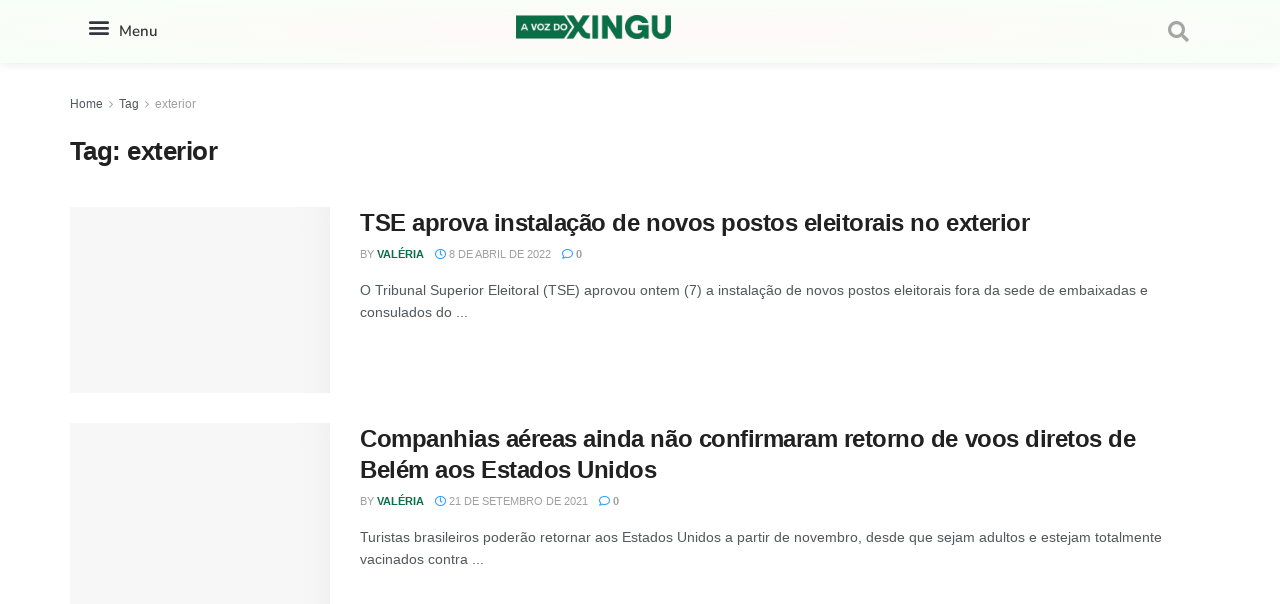

--- FILE ---
content_type: text/html; charset=UTF-8
request_url: https://avozdoxingu.com.br/tag/exterior/
body_size: 21747
content:
<!DOCTYPE html><html lang="pt-BR"><head><meta charset="UTF-8"><meta name="viewport" content="width=device-width, initial-scale=1.0, viewport-fit=cover" /><meta name='robots' content='index, follow, max-image-preview:large, max-snippet:-1, max-video-preview:-1' /><meta property="og:type" content="website"><meta property="og:title" content="TSE aprova instalação de novos postos eleitorais no exterior"><meta property="og:site_name" content="A Voz do Xingu"><meta property="og:description" content="O Tribunal Superior Eleitoral (TSE) aprovou ontem (7) a instalação de novos postos eleitorais fora da sede de embaixadas e consulados do"><meta property="og:url" content="https://avozdoxingu.com.br/tag/exterior"><meta property="og:locale" content="pt_BR"><meta property="og:image" content="https://avozdoxingu.com.br/wp-content/uploads/2021/12/nova-urna.jpg"><meta property="og:image:height" content="700"><meta property="og:image:width" content="1170"><meta name="twitter:card" content="summary"><meta name="twitter:url" content="https://avozdoxingu.com.br/tag/exterior"><meta name="twitter:title" content="TSE aprova instalação de novos postos eleitorais no exterior"><meta name="twitter:description" content="O Tribunal Superior Eleitoral (TSE) aprovou ontem (7) a instalação de novos postos eleitorais fora da sede de embaixadas e consulados do"><meta name="twitter:image" content="https://avozdoxingu.com.br/wp-content/uploads/2021/12/nova-urna.jpg"><meta name="twitter:image:width" content="1170"><meta name="twitter:image:height" content="700"><meta name="twitter:site" content="http://twitter.com"> <script type="52255621056cb22bac6506ac-text/javascript">var jnews_ajax_url = '/?ajax-request=jnews'</script> <script type="52255621056cb22bac6506ac-text/javascript">;window.jnews=window.jnews||{},window.jnews.library=window.jnews.library||{},window.jnews.library=function(){"use strict";var e=this;e.win=window,e.doc=document,e.noop=function(){},e.globalBody=e.doc.getElementsByTagName("body")[0],e.globalBody=e.globalBody?e.globalBody:e.doc,e.win.jnewsDataStorage=e.win.jnewsDataStorage||{_storage:new WeakMap,put:function(e,t,n){this._storage.has(e)||this._storage.set(e,new Map),this._storage.get(e).set(t,n)},get:function(e,t){return this._storage.get(e).get(t)},has:function(e,t){return this._storage.has(e)&&this._storage.get(e).has(t)},remove:function(e,t){var n=this._storage.get(e).delete(t);return 0===!this._storage.get(e).size&&this._storage.delete(e),n}},e.windowWidth=function(){return e.win.innerWidth||e.docEl.clientWidth||e.globalBody.clientWidth},e.windowHeight=function(){return e.win.innerHeight||e.docEl.clientHeight||e.globalBody.clientHeight},e.requestAnimationFrame=e.win.requestAnimationFrame||e.win.webkitRequestAnimationFrame||e.win.mozRequestAnimationFrame||e.win.msRequestAnimationFrame||window.oRequestAnimationFrame||function(e){return setTimeout(e,1e3/60)},e.cancelAnimationFrame=e.win.cancelAnimationFrame||e.win.webkitCancelAnimationFrame||e.win.webkitCancelRequestAnimationFrame||e.win.mozCancelAnimationFrame||e.win.msCancelRequestAnimationFrame||e.win.oCancelRequestAnimationFrame||function(e){clearTimeout(e)},e.classListSupport="classList"in document.createElement("_"),e.hasClass=e.classListSupport?function(e,t){return e.classList.contains(t)}:function(e,t){return e.className.indexOf(t)>=0},e.addClass=e.classListSupport?function(t,n){e.hasClass(t,n)||t.classList.add(n)}:function(t,n){e.hasClass(t,n)||(t.className+=" "+n)},e.removeClass=e.classListSupport?function(t,n){e.hasClass(t,n)&&t.classList.remove(n)}:function(t,n){e.hasClass(t,n)&&(t.className=t.className.replace(n,""))},e.objKeys=function(e){var t=[];for(var n in e)Object.prototype.hasOwnProperty.call(e,n)&&t.push(n);return t},e.isObjectSame=function(e,t){var n=!0;return JSON.stringify(e)!==JSON.stringify(t)&&(n=!1),n},e.extend=function(){for(var e,t,n,o=arguments[0]||{},i=1,a=arguments.length;i<a;i++)if(null!==(e=arguments[i]))for(t in e)o!==(n=e[t])&&void 0!==n&&(o[t]=n);return o},e.dataStorage=e.win.jnewsDataStorage,e.isVisible=function(e){return 0!==e.offsetWidth&&0!==e.offsetHeight||e.getBoundingClientRect().length},e.getHeight=function(e){return e.offsetHeight||e.clientHeight||e.getBoundingClientRect().height},e.getWidth=function(e){return e.offsetWidth||e.clientWidth||e.getBoundingClientRect().width},e.supportsPassive=!1;try{var t=Object.defineProperty({},"passive",{get:function(){e.supportsPassive=!0}});"createEvent"in e.doc?e.win.addEventListener("test",null,t):"fireEvent"in e.doc&&e.win.attachEvent("test",null)}catch(e){}e.passiveOption=!!e.supportsPassive&&{passive:!0},e.setStorage=function(e,t){e="jnews-"+e;var n={expired:Math.floor(((new Date).getTime()+432e5)/1e3)};t=Object.assign(n,t);localStorage.setItem(e,JSON.stringify(t))},e.getStorage=function(e){e="jnews-"+e;var t=localStorage.getItem(e);return null!==t&&0<t.length?JSON.parse(localStorage.getItem(e)):{}},e.expiredStorage=function(){var t,n="jnews-";for(var o in localStorage)o.indexOf(n)>-1&&"undefined"!==(t=e.getStorage(o.replace(n,""))).expired&&t.expired<Math.floor((new Date).getTime()/1e3)&&localStorage.removeItem(o)},e.addEvents=function(t,n,o){for(var i in n){var a=["touchstart","touchmove"].indexOf(i)>=0&&!o&&e.passiveOption;"createEvent"in e.doc?t.addEventListener(i,n[i],a):"fireEvent"in e.doc&&t.attachEvent("on"+i,n[i])}},e.removeEvents=function(t,n){for(var o in n)"createEvent"in e.doc?t.removeEventListener(o,n[o]):"fireEvent"in e.doc&&t.detachEvent("on"+o,n[o])},e.triggerEvents=function(t,n,o){var i;o=o||{detail:null};return"createEvent"in e.doc?(!(i=e.doc.createEvent("CustomEvent")||new CustomEvent(n)).initCustomEvent||i.initCustomEvent(n,!0,!1,o),void t.dispatchEvent(i)):"fireEvent"in e.doc?((i=e.doc.createEventObject()).eventType=n,void t.fireEvent("on"+i.eventType,i)):void 0},e.getParents=function(t,n){void 0===n&&(n=e.doc);for(var o=[],i=t.parentNode,a=!1;!a;)if(i){var r=i;r.querySelectorAll(n).length?a=!0:(o.push(r),i=r.parentNode)}else o=[],a=!0;return o},e.forEach=function(e,t,n){for(var o=0,i=e.length;o<i;o++)t.call(n,e[o],o)},e.getText=function(e){return e.innerText||e.textContent},e.setText=function(e,t){var n="object"==typeof t?t.innerText||t.textContent:t;e.innerText&&(e.innerText=n),e.textContent&&(e.textContent=n)},e.httpBuildQuery=function(t){return e.objKeys(t).reduce(function t(n){var o=arguments.length>1&&void 0!==arguments[1]?arguments[1]:null;return function(i,a){var r=n[a];a=encodeURIComponent(a);var s=o?"".concat(o,"[").concat(a,"]"):a;return null==r||"function"==typeof r?(i.push("".concat(s,"=")),i):["number","boolean","string"].includes(typeof r)?(i.push("".concat(s,"=").concat(encodeURIComponent(r))),i):(i.push(e.objKeys(r).reduce(t(r,s),[]).join("&")),i)}}(t),[]).join("&")},e.get=function(t,n,o,i){return o="function"==typeof o?o:e.noop,e.ajax("GET",t,n,o,i)},e.post=function(t,n,o,i){return o="function"==typeof o?o:e.noop,e.ajax("POST",t,n,o,i)},e.ajax=function(t,n,o,i,a){var r=new XMLHttpRequest,s=n,c=e.httpBuildQuery(o);if(t=-1!=["GET","POST"].indexOf(t)?t:"GET",r.open(t,s+("GET"==t?"?"+c:""),!0),"POST"==t&&r.setRequestHeader("Content-type","application/x-www-form-urlencoded"),r.setRequestHeader("X-Requested-With","XMLHttpRequest"),r.onreadystatechange=function(){4===r.readyState&&200<=r.status&&300>r.status&&"function"==typeof i&&i.call(void 0,r.response)},void 0!==a&&!a){return{xhr:r,send:function(){r.send("POST"==t?c:null)}}}return r.send("POST"==t?c:null),{xhr:r}},e.scrollTo=function(t,n,o){function i(e,t,n){this.start=this.position(),this.change=e-this.start,this.currentTime=0,this.increment=20,this.duration=void 0===n?500:n,this.callback=t,this.finish=!1,this.animateScroll()}return Math.easeInOutQuad=function(e,t,n,o){return(e/=o/2)<1?n/2*e*e+t:-n/2*(--e*(e-2)-1)+t},i.prototype.stop=function(){this.finish=!0},i.prototype.move=function(t){e.doc.documentElement.scrollTop=t,e.globalBody.parentNode.scrollTop=t,e.globalBody.scrollTop=t},i.prototype.position=function(){return e.doc.documentElement.scrollTop||e.globalBody.parentNode.scrollTop||e.globalBody.scrollTop},i.prototype.animateScroll=function(){this.currentTime+=this.increment;var t=Math.easeInOutQuad(this.currentTime,this.start,this.change,this.duration);this.move(t),this.currentTime<this.duration&&!this.finish?e.requestAnimationFrame.call(e.win,this.animateScroll.bind(this)):this.callback&&"function"==typeof this.callback&&this.callback()},new i(t,n,o)},e.unwrap=function(t){var n,o=t;e.forEach(t,(function(e,t){n?n+=e:n=e})),o.replaceWith(n)},e.performance={start:function(e){performance.mark(e+"Start")},stop:function(e){performance.mark(e+"End"),performance.measure(e,e+"Start",e+"End")}},e.fps=function(){var t=0,n=0,o=0;!function(){var i=t=0,a=0,r=0,s=document.getElementById("fpsTable"),c=function(t){void 0===document.getElementsByTagName("body")[0]?e.requestAnimationFrame.call(e.win,(function(){c(t)})):document.getElementsByTagName("body")[0].appendChild(t)};null===s&&((s=document.createElement("div")).style.position="fixed",s.style.top="120px",s.style.left="10px",s.style.width="100px",s.style.height="20px",s.style.border="1px solid black",s.style.fontSize="11px",s.style.zIndex="100000",s.style.backgroundColor="white",s.id="fpsTable",c(s));var l=function(){o++,n=Date.now(),(a=(o/(r=(n-t)/1e3)).toPrecision(2))!=i&&(i=a,s.innerHTML=i+"fps"),1<r&&(t=n,o=0),e.requestAnimationFrame.call(e.win,l)};l()}()},e.instr=function(e,t){for(var n=0;n<t.length;n++)if(-1!==e.toLowerCase().indexOf(t[n].toLowerCase()))return!0},e.winLoad=function(t,n){function o(o){if("complete"===e.doc.readyState||"interactive"===e.doc.readyState)return!o||n?setTimeout(t,n||1):t(o),1}o()||e.addEvents(e.win,{load:o})},e.docReady=function(t,n){function o(o){if("complete"===e.doc.readyState||"interactive"===e.doc.readyState)return!o||n?setTimeout(t,n||1):t(o),1}o()||e.addEvents(e.doc,{DOMContentLoaded:o})},e.fireOnce=function(){e.docReady((function(){e.assets=e.assets||[],e.assets.length&&(e.boot(),e.load_assets())}),50)},e.boot=function(){e.length&&e.doc.querySelectorAll("style[media]").forEach((function(e){"not all"==e.getAttribute("media")&&e.removeAttribute("media")}))},e.create_js=function(t,n){var o=e.doc.createElement("script");switch(o.setAttribute("src",t),n){case"defer":o.setAttribute("defer",!0);break;case"async":o.setAttribute("async",!0);break;case"deferasync":o.setAttribute("defer",!0),o.setAttribute("async",!0)}e.globalBody.appendChild(o)},e.load_assets=function(){"object"==typeof e.assets&&e.forEach(e.assets.slice(0),(function(t,n){var o="";t.defer&&(o+="defer"),t.async&&(o+="async"),e.create_js(t.url,o);var i=e.assets.indexOf(t);i>-1&&e.assets.splice(i,1)})),e.assets=jnewsoption.au_scripts=window.jnewsads=[]},e.setCookie=function(e,t,n){var o="";if(n){var i=new Date;i.setTime(i.getTime()+24*n*60*60*1e3),o="; expires="+i.toUTCString()}document.cookie=e+"="+(t||"")+o+"; path=/"},e.getCookie=function(e){for(var t=e+"=",n=document.cookie.split(";"),o=0;o<n.length;o++){for(var i=n[o];" "==i.charAt(0);)i=i.substring(1,i.length);if(0==i.indexOf(t))return i.substring(t.length,i.length)}return null},e.eraseCookie=function(e){document.cookie=e+"=; Path=/; Expires=Thu, 01 Jan 1970 00:00:01 GMT;"},e.docReady((function(){e.globalBody=e.globalBody==e.doc?e.doc.getElementsByTagName("body")[0]:e.globalBody,e.globalBody=e.globalBody?e.globalBody:e.doc})),e.winLoad((function(){e.winLoad((function(){var t=!1;if(void 0!==window.jnewsadmin)if(void 0!==window.file_version_checker){var n=e.objKeys(window.file_version_checker);n.length?n.forEach((function(e){t||"10.0.4"===window.file_version_checker[e]||(t=!0)})):t=!0}else t=!0;t&&(window.jnewsHelper.getMessage(),window.jnewsHelper.getNotice())}),2500)}))},window.jnews.library=new window.jnews.library;</script> <title>Arquivos exterior &#183; A Voz do Xingu</title><link rel="canonical" href="https://avozdoxingu.com.br/tag/exterior/" /><meta property="og:locale" content="pt_BR" /><meta property="og:type" content="article" /><meta property="og:title" content="Arquivos exterior" /><meta property="og:url" content="https://avozdoxingu.com.br/tag/exterior/" /><meta property="og:site_name" content="A Voz do Xingu" /><meta name="twitter:card" content="summary_large_image" /> <script type="application/ld+json" class="yoast-schema-graph">{"@context":"https://schema.org","@graph":[{"@type":"CollectionPage","@id":"https://avozdoxingu.com.br/tag/exterior/","url":"https://avozdoxingu.com.br/tag/exterior/","name":"Arquivos exterior &#183; A Voz do Xingu","isPartOf":{"@id":"https://avozdoxingu.com.br/#website"},"primaryImageOfPage":{"@id":"https://avozdoxingu.com.br/tag/exterior/#primaryimage"},"image":{"@id":"https://avozdoxingu.com.br/tag/exterior/#primaryimage"},"thumbnailUrl":"https://avozdoxingu.com.br/wp-content/uploads/2021/12/nova-urna.jpg","breadcrumb":{"@id":"https://avozdoxingu.com.br/tag/exterior/#breadcrumb"},"inLanguage":"pt-BR"},{"@type":"ImageObject","inLanguage":"pt-BR","@id":"https://avozdoxingu.com.br/tag/exterior/#primaryimage","url":"https://avozdoxingu.com.br/wp-content/uploads/2021/12/nova-urna.jpg","contentUrl":"https://avozdoxingu.com.br/wp-content/uploads/2021/12/nova-urna.jpg","width":1170,"height":700,"caption":"Foto: Agência Brasil"},{"@type":"BreadcrumbList","@id":"https://avozdoxingu.com.br/tag/exterior/#breadcrumb","itemListElement":[{"@type":"ListItem","position":1,"name":"Início","item":"https://avozdoxingu.com.br/"},{"@type":"ListItem","position":2,"name":"exterior"}]},{"@type":"WebSite","@id":"https://avozdoxingu.com.br/#website","url":"https://avozdoxingu.com.br/","name":"A Voz do Xingu","description":"Notícias sobre o Xingu, Transamazônica e região.","publisher":{"@id":"https://avozdoxingu.com.br/#organization"},"potentialAction":[{"@type":"SearchAction","target":{"@type":"EntryPoint","urlTemplate":"https://avozdoxingu.com.br/?s={search_term_string}"},"query-input":{"@type":"PropertyValueSpecification","valueRequired":true,"valueName":"search_term_string"}}],"inLanguage":"pt-BR"},{"@type":"Organization","@id":"https://avozdoxingu.com.br/#organization","name":"A Voz do Xingu","url":"https://avozdoxingu.com.br/","logo":{"@type":"ImageObject","inLanguage":"pt-BR","@id":"https://avozdoxingu.com.br/#/schema/logo/image/","url":"https://avozdoxingu.com.br/wp-content/uploads/2021/06/logo_Novo.png","contentUrl":"https://avozdoxingu.com.br/wp-content/uploads/2021/06/logo_Novo.png","width":277,"height":100,"caption":"A Voz do Xingu"},"image":{"@id":"https://avozdoxingu.com.br/#/schema/logo/image/"},"sameAs":["https://www.facebook.com/avozdoxingu/"],"publishingPrinciples":"https://avozdoxingu.com.br/inicio-home/"}]}</script> <link rel='dns-prefetch' href='//www.googletagmanager.com' /><link rel="alternate" type="application/rss+xml" title="Feed para A Voz do Xingu &raquo;" href="https://avozdoxingu.com.br/feed/" /><link rel="alternate" type="application/rss+xml" title="Feed de comentários para A Voz do Xingu &raquo;" href="https://avozdoxingu.com.br/comments/feed/" /><link rel="alternate" type="application/rss+xml" title="Feed de tag para A Voz do Xingu &raquo; exterior" href="https://avozdoxingu.com.br/tag/exterior/feed/" /><link data-optimized="2" rel="stylesheet" href="https://avozdoxingu.com.br/wp-content/litespeed/css/1ab99dfbf2223fb536e0744dbd090e3b.css?ver=19fe8" /> <script type="52255621056cb22bac6506ac-text/javascript" src="https://avozdoxingu.com.br/wp-includes/js/jquery/jquery.min.js?ver=3.7.1" id="jquery-core-js"></script> <script type="52255621056cb22bac6506ac-text/javascript" src="https://avozdoxingu.com.br/wp-includes/js/jquery/jquery-migrate.min.js?ver=3.4.1" id="jquery-migrate-js"></script> 
 <script type="52255621056cb22bac6506ac-text/javascript" src="https://www.googletagmanager.com/gtag/js?id=GT-MRQFV38" id="google_gtagjs-js" async></script> <script type="52255621056cb22bac6506ac-text/javascript" id="google_gtagjs-js-after">/*  */
window.dataLayer = window.dataLayer || [];function gtag(){dataLayer.push(arguments);}
gtag("set","linker",{"domains":["avozdoxingu.com.br"]});
gtag("js", new Date());
gtag("set", "developer_id.dZTNiMT", true);
gtag("config", "GT-MRQFV38");
/*  */</script> <link rel="https://api.w.org/" href="https://avozdoxingu.com.br/wp-json/" /><link rel="alternate" title="JSON" type="application/json" href="https://avozdoxingu.com.br/wp-json/wp/v2/tags/3690" /><link rel="EditURI" type="application/rsd+xml" title="RSD" href="https://avozdoxingu.com.br/xmlrpc.php?rsd" /><meta name="generator" content="WordPress 6.8.3" /><meta name="generator" content="Site Kit by Google 1.170.0" /> <script async src="https://www.googletagmanager.com/gtag/js?id=G-RX2MDG5976" type="52255621056cb22bac6506ac-text/javascript"></script> <script type="52255621056cb22bac6506ac-text/javascript">window.dataLayer = window.dataLayer || [];
  function gtag(){dataLayer.push(arguments);}
  gtag('js', new Date());

  gtag('config', 'G-RX2MDG5976');</script> <script async src="https://www.googletagmanager.com/gtag/js?id=G-0EECZ88489" type="52255621056cb22bac6506ac-text/javascript"></script> <script type="52255621056cb22bac6506ac-text/javascript">window.dataLayer = window.dataLayer || [];
			function gtag(){dataLayer.push(arguments);}
			gtag('js', new Date());

			const configuration = {"anonymize_ip":"false","forceSSL":"false","allow_display_features":"false","debug_mode":true};
			const gaID = 'G-0EECZ88489';

			
			gtag('config', gaID, configuration);</script> <meta name="google-site-verification" content="3m2iu4LQ1axNPb0LR8-GOzHIHP271lJq9zCCBpERtWc"><meta name="google-adsense-platform-account" content="ca-host-pub-2644536267352236"><meta name="google-adsense-platform-domain" content="sitekit.withgoogle.com"><meta name="generator" content="Elementor 3.33.1; features: additional_custom_breakpoints; settings: css_print_method-internal, google_font-enabled, font_display-auto"> <script type='application/ld+json'>{"@context":"http:\/\/schema.org","@type":"Organization","@id":"https:\/\/avozdoxingu.com.br\/#organization","url":"https:\/\/avozdoxingu.com.br\/","name":"","logo":{"@type":"ImageObject","url":""},"sameAs":["http:\/\/facebook.com","http:\/\/twitter.com"]}</script> <script type='application/ld+json'>{"@context":"http:\/\/schema.org","@type":"WebSite","@id":"https:\/\/avozdoxingu.com.br\/#website","url":"https:\/\/avozdoxingu.com.br\/","name":"","potentialAction":{"@type":"SearchAction","target":"https:\/\/avozdoxingu.com.br\/?s={search_term_string}","query-input":"required name=search_term_string"}}</script> <link rel="icon" href="https://avozdoxingu.com.br/wp-content/uploads/2024/07/cropped-icone-1-32x32.png" sizes="32x32" /><link rel="icon" href="https://avozdoxingu.com.br/wp-content/uploads/2024/07/cropped-icone-1-192x192.png" sizes="192x192" /><link rel="apple-touch-icon" href="https://avozdoxingu.com.br/wp-content/uploads/2024/07/cropped-icone-1-180x180.png" /><meta name="msapplication-TileImage" content="https://avozdoxingu.com.br/wp-content/uploads/2024/07/cropped-icone-1-270x270.png" /></head><body class="archive tag tag-exterior tag-3690 wp-embed-responsive wp-theme-jnews jeg_toggle_light jnews jsc_normal jet-desktop-menu-active elementor-default elementor-kit-63693"><header data-elementor-type="header" data-elementor-id="29232" class="elementor elementor-29232 elementor-location-header" data-elementor-post-type="elementor_library"><section class="elementor-section elementor-top-section elementor-element elementor-element-1c14c95 elementor-section-boxed elementor-section-height-default elementor-section-height-default" data-id="1c14c95" data-element_type="section" data-settings="{&quot;background_background&quot;:&quot;gradient&quot;}"><div class="elementor-container elementor-column-gap-default"><div class="elementor-column elementor-col-33 elementor-top-column elementor-element elementor-element-4e493fd" data-id="4e493fd" data-element_type="column"><div class="elementor-widget-wrap elementor-element-populated"><section class="elementor-section elementor-inner-section elementor-element elementor-element-a4d21e2 elementor-section-boxed elementor-section-height-default elementor-section-height-default" data-id="a4d21e2" data-element_type="section"><div class="elementor-container elementor-column-gap-default"><div class="elementor-column elementor-col-50 elementor-inner-column elementor-element elementor-element-c6910d9" data-id="c6910d9" data-element_type="column"><div class="elementor-widget-wrap elementor-element-populated"><div class="elementor-element elementor-element-887c286 elementor-nav-menu__text-align-aside elementor-nav-menu--toggle elementor-nav-menu--burger elementor-widget elementor-widget-nav-menu" data-id="887c286" data-element_type="widget" data-settings="{&quot;layout&quot;:&quot;dropdown&quot;,&quot;submenu_icon&quot;:{&quot;value&quot;:&quot;&lt;i class=\&quot;fas fa-caret-down\&quot; aria-hidden=\&quot;true\&quot;&gt;&lt;\/i&gt;&quot;,&quot;library&quot;:&quot;fa-solid&quot;},&quot;toggle&quot;:&quot;burger&quot;}" data-widget_type="nav-menu.default"><div class="elementor-widget-container"><div class="elementor-menu-toggle" role="button" tabindex="0" aria-label="Menu Toggle" aria-expanded="false">
<i aria-hidden="true" role="presentation" class="elementor-menu-toggle__icon--open eicon-menu-bar"></i><i aria-hidden="true" role="presentation" class="elementor-menu-toggle__icon--close eicon-close"></i></div><nav class="elementor-nav-menu--dropdown elementor-nav-menu__container" aria-hidden="true"><ul id="menu-2-887c286" class="elementor-nav-menu"><li class="menu-item menu-item-type-taxonomy menu-item-object-category menu-item-69683"><a href="https://avozdoxingu.com.br/category/destaques/" class="elementor-item" tabindex="-1">Destaques</a></li><li class="menu-item menu-item-type-taxonomy menu-item-object-category menu-item-69685"><a href="https://avozdoxingu.com.br/category/cidades/" class="elementor-item" tabindex="-1">Região</a></li><li class="menu-item menu-item-type-taxonomy menu-item-object-category menu-item-134"><a href="https://avozdoxingu.com.br/category/politica/" class="elementor-item" tabindex="-1">Política</a></li><li class="menu-item menu-item-type-taxonomy menu-item-object-category menu-item-132"><a href="https://avozdoxingu.com.br/category/esporte/" class="elementor-item" tabindex="-1">Esporte</a></li><li class="menu-item menu-item-type-taxonomy menu-item-object-category menu-item-133"><a href="https://avozdoxingu.com.br/category/policia/" class="elementor-item" tabindex="-1">Polícia</a></li><li class="menu-item menu-item-type-taxonomy menu-item-object-category menu-item-136"><a href="https://avozdoxingu.com.br/category/saude/" class="elementor-item" tabindex="-1">Saúde</a></li><li class="menu-item menu-item-type-taxonomy menu-item-object-category menu-item-69684"><a href="https://avozdoxingu.com.br/category/educacao/" class="elementor-item" tabindex="-1">Educação</a></li></ul></nav></div></div></div></div><div class="elementor-column elementor-col-50 elementor-inner-column elementor-element elementor-element-8ff053d elementor-hidden-mobile" data-id="8ff053d" data-element_type="column"><div class="elementor-widget-wrap elementor-element-populated"><div class="elementor-element elementor-element-ae32493 elementor-widget elementor-widget-heading" data-id="ae32493" data-element_type="widget" data-widget_type="heading.default"><div class="elementor-widget-container"><div class="elementor-heading-title elementor-size-small">Menu</div></div></div></div></div></div></section></div></div><div class="elementor-column elementor-col-33 elementor-top-column elementor-element elementor-element-73434a4" data-id="73434a4" data-element_type="column"><div class="elementor-widget-wrap elementor-element-populated"><div class="elementor-element elementor-element-bad8e9b elementor-widget elementor-widget-image" data-id="bad8e9b" data-element_type="widget" data-widget_type="image.default"><div class="elementor-widget-container">
<a href="https://avozdoxingu.com.br">
<img fetchpriority="high" width="2560" height="391" src="https://avozdoxingu.com.br/wp-content/uploads/2021/06/logoavx-scaled.webp" class="attachment-full size-full wp-image-89363" alt="" srcset="https://avozdoxingu.com.br/wp-content/uploads/2021/06/logoavx-scaled.webp 2560w, https://avozdoxingu.com.br/wp-content/uploads/2021/06/logoavx-300x46.webp 300w, https://avozdoxingu.com.br/wp-content/uploads/2021/06/logoavx-1024x156.webp 1024w, https://avozdoxingu.com.br/wp-content/uploads/2021/06/logoavx-768x117.webp 768w, https://avozdoxingu.com.br/wp-content/uploads/2021/06/logoavx-1536x234.webp 1536w, https://avozdoxingu.com.br/wp-content/uploads/2021/06/logoavx-2048x312.webp 2048w, https://avozdoxingu.com.br/wp-content/uploads/2021/06/logoavx-750x114.webp 750w, https://avozdoxingu.com.br/wp-content/uploads/2021/06/logoavx-1140x174.webp 1140w" sizes="(max-width: 2560px) 100vw, 2560px" />								</a></div></div></div></div><div class="elementor-column elementor-col-33 elementor-top-column elementor-element elementor-element-f988f18" data-id="f988f18" data-element_type="column"><div class="elementor-widget-wrap elementor-element-populated"><div class="elementor-element elementor-element-2c7206d elementor-search-form--skin-full_screen elementor-widget elementor-widget-search-form" data-id="2c7206d" data-element_type="widget" data-settings="{&quot;skin&quot;:&quot;full_screen&quot;}" data-widget_type="search-form.default"><div class="elementor-widget-container">
<search role="search"><form class="elementor-search-form" action="https://avozdoxingu.com.br" method="get"><div class="elementor-search-form__toggle" role="button" tabindex="0" aria-label="Search">
<i aria-hidden="true" class="fas fa-search"></i></div><div class="elementor-search-form__container">
<label class="elementor-screen-only" for="elementor-search-form-2c7206d">Search</label>
<input id="elementor-search-form-2c7206d" placeholder="Procurar..." class="elementor-search-form__input" type="search" name="s" value=""><div class="dialog-lightbox-close-button dialog-close-button" role="button" tabindex="0" aria-label="Close this search box.">
<i aria-hidden="true" class="eicon-close"></i></div></div></form>
</search></div></div></div></div></div></section></header><div class="jeg_main "><div class="jeg_container"><div class="jeg_content"><div class="jeg_section"><div class="container"><div class="jeg_ad jeg_archive jnews_archive_above_content_ads "><div class='ads-wrapper  '></div></div><div class="jeg_cat_content row"><div class="jeg_main_content col-sm-12"><div class="jeg_inner_content"><div class="jeg_archive_header"><div class="jeg_breadcrumbs jeg_breadcrumb_container"><div id="breadcrumbs"><span class="">
<a href="https://avozdoxingu.com.br">Home</a>
</span><i class="fa fa-angle-right"></i><span class="">
<a href="">Tag</a>
</span><i class="fa fa-angle-right"></i><span class="breadcrumb_last_link">
<a href="https://avozdoxingu.com.br/tag/exterior/">exterior</a>
</span></div></div><h1 class="jeg_archive_title">Tag: <span>exterior</span></h1></div><div class="jnews_archive_content_wrapper"><div class="jeg_module_hook jnews_module_43733_0_697013c941082" data-unique="jnews_module_43733_0_697013c941082"><div class="jeg_postblock_3 jeg_postblock jeg_col_3o3"><div class="jeg_block_container"><div class="jeg_posts jeg_load_more_flag"><article class="jeg_post jeg_pl_md_2 format-standard"><div class="jeg_thumb">
<a href="https://avozdoxingu.com.br/tse-aprova-instalacao-de-novos-postos-eleitorais-no-exterior/" aria-label="Read article: TSE aprova instalação de novos postos eleitorais no exterior"><div class="thumbnail-container animate-lazy  size-715 "><img width="350" height="250" src="[data-uri]" class="lazyload wp-post-image" alt="Foto: Agência Brasil" decoding="async" data-src="https://avozdoxingu.com.br/wp-content/uploads/2021/12/nova-urna-350x250.jpg" data-sizes="auto" data-expand="700" /></div></a></div><div class="jeg_postblock_content"><h3 class="jeg_post_title">
<a href="https://avozdoxingu.com.br/tse-aprova-instalacao-de-novos-postos-eleitorais-no-exterior/">TSE aprova instalação de novos postos eleitorais no exterior</a></h3><div class="jeg_post_meta"><div class="jeg_meta_author"><span class="by">by</span> <a href="https://avozdoxingu.com.br/author/valeriafurlan/">Valéria</a></div><div class="jeg_meta_date"><a href="https://avozdoxingu.com.br/tse-aprova-instalacao-de-novos-postos-eleitorais-no-exterior/"><i class="fa fa-clock-o"></i> 8 de abril de 2022</a></div><div class="jeg_meta_comment"><a href="https://avozdoxingu.com.br/tse-aprova-instalacao-de-novos-postos-eleitorais-no-exterior/#respond" ><i class="fa fa-comment-o"></i> 0 </a></div></div><div class="jeg_post_excerpt"><p>O Tribunal Superior Eleitoral (TSE) aprovou ontem (7) a instalação de novos postos eleitorais fora da sede de embaixadas e consulados do ...</p></div></div></article><article class="jeg_post jeg_pl_md_2 format-standard"><div class="jeg_thumb">
<a href="https://avozdoxingu.com.br/companhias-aereas-ainda-nao-confirmaram-retorno-de-voos-diretos-de-belem-aos-estados-unidos/" aria-label="Read article: Companhias aéreas ainda não confirmaram retorno de voos diretos de Belém aos Estados Unidos"><div class="thumbnail-container animate-lazy  size-715 "><img width="350" height="250" src="[data-uri]" class="lazyload wp-post-image" alt="Foto: Divulgação" decoding="async" data-src="https://avozdoxingu.com.br/wp-content/uploads/2021/09/aviao-voo-belem-350x250.jpg" data-sizes="auto" data-expand="700" /></div></a></div><div class="jeg_postblock_content"><h3 class="jeg_post_title">
<a href="https://avozdoxingu.com.br/companhias-aereas-ainda-nao-confirmaram-retorno-de-voos-diretos-de-belem-aos-estados-unidos/">Companhias aéreas ainda não confirmaram retorno de voos diretos de Belém aos Estados Unidos</a></h3><div class="jeg_post_meta"><div class="jeg_meta_author"><span class="by">by</span> <a href="https://avozdoxingu.com.br/author/valeriafurlan/">Valéria</a></div><div class="jeg_meta_date"><a href="https://avozdoxingu.com.br/companhias-aereas-ainda-nao-confirmaram-retorno-de-voos-diretos-de-belem-aos-estados-unidos/"><i class="fa fa-clock-o"></i> 21 de setembro de 2021</a></div><div class="jeg_meta_comment"><a href="https://avozdoxingu.com.br/companhias-aereas-ainda-nao-confirmaram-retorno-de-voos-diretos-de-belem-aos-estados-unidos/#respond" ><i class="fa fa-comment-o"></i> 0 </a></div></div><div class="jeg_post_excerpt"><p>Turistas brasileiros poderão retornar aos Estados Unidos a partir de novembro, desde que sejam adultos e estejam totalmente vacinados contra ...</p></div></div></article></div></div></div> <script type="52255621056cb22bac6506ac-text/javascript">var jnews_module_43733_0_697013c941082 = {"paged":1,"column_class":"jeg_col_3o3","class":"jnews_block_3","date_format":"default","date_format_custom":"Y\/m\/d","excerpt_length":20,"pagination_mode":"nav_1","pagination_align":"center","pagination_navtext":false,"pagination_pageinfo":false,"pagination_scroll_limit":false,"boxed":false,"boxed_shadow":false,"box_shadow":false,"main_custom_image_size":"default","include_tag":3690};</script> </div></div></div></div><div class="jeg_sidebar left jeg_sticky_sidebar col-sm-4"><div class="jegStickyHolder"><div class="theiaStickySidebar"></div></div></div></div></div></div></div><div class="jeg_ad jnews_above_footer_ads "><div class='ads-wrapper  '></div></div></div></div><footer data-elementor-type="footer" data-elementor-id="29241" class="elementor elementor-29241 elementor-location-footer" data-elementor-post-type="elementor_library"><section class="elementor-section elementor-top-section elementor-element elementor-element-e93db58 elementor-section-boxed elementor-section-height-default elementor-section-height-default" data-id="e93db58" data-element_type="section" data-settings="{&quot;background_background&quot;:&quot;classic&quot;}"><div class="elementor-container elementor-column-gap-default"><div class="elementor-column elementor-col-100 elementor-top-column elementor-element elementor-element-22781fc" data-id="22781fc" data-element_type="column"><div class="elementor-widget-wrap elementor-element-populated"><div class="elementor-element elementor-element-200bb04 elementor-widget elementor-widget-image" data-id="200bb04" data-element_type="widget" data-widget_type="image.default"><div class="elementor-widget-container">
<img fetchpriority="high" width="2560" height="391" src="https://avozdoxingu.com.br/wp-content/uploads/2021/06/logoavx-scaled.webp" class="attachment-full size-full wp-image-89363" alt="" srcset="https://avozdoxingu.com.br/wp-content/uploads/2021/06/logoavx-scaled.webp 2560w, https://avozdoxingu.com.br/wp-content/uploads/2021/06/logoavx-300x46.webp 300w, https://avozdoxingu.com.br/wp-content/uploads/2021/06/logoavx-1024x156.webp 1024w, https://avozdoxingu.com.br/wp-content/uploads/2021/06/logoavx-768x117.webp 768w, https://avozdoxingu.com.br/wp-content/uploads/2021/06/logoavx-1536x234.webp 1536w, https://avozdoxingu.com.br/wp-content/uploads/2021/06/logoavx-2048x312.webp 2048w, https://avozdoxingu.com.br/wp-content/uploads/2021/06/logoavx-750x114.webp 750w, https://avozdoxingu.com.br/wp-content/uploads/2021/06/logoavx-1140x174.webp 1140w" sizes="(max-width: 2560px) 100vw, 2560px" /></div></div><div class="elementor-element elementor-element-b0088f8 elementor-grid-mobile-0 elementor-shape-rounded elementor-grid-0 e-grid-align-center elementor-widget elementor-widget-social-icons" data-id="b0088f8" data-element_type="widget" data-widget_type="social-icons.default"><div class="elementor-widget-container"><div class="elementor-social-icons-wrapper elementor-grid" role="list">
<span class="elementor-grid-item" role="listitem">
<a class="elementor-icon elementor-social-icon elementor-social-icon-facebook elementor-repeater-item-68a5562" target="_blank">
<span class="elementor-screen-only">Facebook</span>
<i aria-hidden="true" class="fab fa-facebook"></i>					</a>
</span>
<span class="elementor-grid-item" role="listitem">
<a class="elementor-icon elementor-social-icon elementor-social-icon-twitter elementor-repeater-item-096c77a" target="_blank">
<span class="elementor-screen-only">Twitter</span>
<i aria-hidden="true" class="fab fa-twitter"></i>					</a>
</span>
<span class="elementor-grid-item" role="listitem">
<a class="elementor-icon elementor-social-icon elementor-social-icon-youtube elementor-repeater-item-bc17e9b" target="_blank">
<span class="elementor-screen-only">Youtube</span>
<i aria-hidden="true" class="fab fa-youtube"></i>					</a>
</span>
<span class="elementor-grid-item" role="listitem">
<a class="elementor-icon elementor-social-icon elementor-social-icon-instagram elementor-repeater-item-19500b3" target="_blank">
<span class="elementor-screen-only">Instagram</span>
<i aria-hidden="true" class="fab fa-instagram"></i>					</a>
</span></div></div></div><div class="elementor-element elementor-element-ee9ccf5 elementor-mobile-align-center elementor-align-center elementor-widget elementor-widget-button" data-id="ee9ccf5" data-element_type="widget" data-widget_type="button.default"><div class="elementor-widget-container"><div class="elementor-button-wrapper">
<a class="elementor-button elementor-button-link elementor-size-sm" href="https://api.whatsapp.com/send?phone=5593991397747&#038;text=Ol%C3%A1%2C%20gostaria%20de%20anunciar%20no%20portal%20A%20Voz%20do%20Xingu.">
<span class="elementor-button-content-wrapper">
<span class="elementor-button-text">Anuncie no portal A Voz do Xingu</span>
</span>
</a></div></div></div><div class="elementor-element elementor-element-af07978 elementor-hidden-desktop elementor-hidden-tablet elementor-hidden-phone elementor-widget elementor-widget-heading" data-id="af07978" data-element_type="widget" data-widget_type="heading.default"><div class="elementor-widget-container"><h2 class="elementor-heading-title elementor-size-default">Institucional</h2></div></div><div class="elementor-element elementor-element-4af9024 elementor-nav-menu__align-center elementor-nav-menu__text-align-center elementor-nav-menu--dropdown-tablet elementor-widget elementor-widget-nav-menu" data-id="4af9024" data-element_type="widget" data-settings="{&quot;layout&quot;:&quot;horizontal&quot;,&quot;submenu_icon&quot;:{&quot;value&quot;:&quot;&lt;i class=\&quot;fas fa-caret-down\&quot; aria-hidden=\&quot;true\&quot;&gt;&lt;\/i&gt;&quot;,&quot;library&quot;:&quot;fa-solid&quot;}}" data-widget_type="nav-menu.default"><div class="elementor-widget-container"><nav aria-label="Menu" class="elementor-nav-menu--main elementor-nav-menu__container elementor-nav-menu--layout-horizontal e--pointer-underline e--animation-fade"><ul id="menu-1-4af9024" class="elementor-nav-menu"><li class="menu-item menu-item-type-taxonomy menu-item-object-category menu-item-69693"><a href="https://avozdoxingu.com.br/category/a-voz-do-xingu-impresso/" class="elementor-item">A voz do Xingu Impresso</a></li><li class="menu-item menu-item-type-taxonomy menu-item-object-category menu-item-69694"><a href="https://avozdoxingu.com.br/category/boca-mole/" class="elementor-item">Boca Mole</a></li><li class="menu-item menu-item-type-taxonomy menu-item-object-category menu-item-69695"><a href="https://avozdoxingu.com.br/category/brasil/" class="elementor-item">Brasil</a></li><li class="menu-item menu-item-type-taxonomy menu-item-object-category menu-item-has-children menu-item-69696"><a href="https://avozdoxingu.com.br/category/cidades/" class="elementor-item">Cidades</a><ul class="sub-menu elementor-nav-menu--dropdown"><li class="menu-item menu-item-type-taxonomy menu-item-object-category menu-item-69697"><a href="https://avozdoxingu.com.br/category/cidades/altamira/" class="elementor-sub-item">Altamira</a></li><li class="menu-item menu-item-type-taxonomy menu-item-object-category menu-item-69698"><a href="https://avozdoxingu.com.br/category/cidades/anapu-pa/" class="elementor-sub-item">Anapu PA</a></li><li class="menu-item menu-item-type-taxonomy menu-item-object-category menu-item-69699"><a href="https://avozdoxingu.com.br/category/cidades/brasil-novo-pa/" class="elementor-sub-item">Brasil Novo PA</a></li><li class="menu-item menu-item-type-taxonomy menu-item-object-category menu-item-69701"><a href="https://avozdoxingu.com.br/category/cidades/medicilandia-pa/" class="elementor-sub-item">Medicilândia PA</a></li><li class="menu-item menu-item-type-taxonomy menu-item-object-category menu-item-69702"><a href="https://avozdoxingu.com.br/category/cidades/novo-repartimento-pa/" class="elementor-sub-item">Novo Repartimento PA</a></li><li class="menu-item menu-item-type-taxonomy menu-item-object-category menu-item-69700"><a href="https://avozdoxingu.com.br/category/cidades/itaituba-pa/" class="elementor-sub-item">Itaituba PA</a></li><li class="menu-item menu-item-type-taxonomy menu-item-object-category menu-item-69703"><a href="https://avozdoxingu.com.br/category/cidades/pacaja/" class="elementor-sub-item">Pacajá</a></li><li class="menu-item menu-item-type-taxonomy menu-item-object-category menu-item-69704"><a href="https://avozdoxingu.com.br/category/cidades/placas-pa/" class="elementor-sub-item">Placas PA</a></li><li class="menu-item menu-item-type-taxonomy menu-item-object-category menu-item-69705"><a href="https://avozdoxingu.com.br/category/cidades/porto-de-moz-pa/" class="elementor-sub-item">Porto de Móz &#8211; PA</a></li><li class="menu-item menu-item-type-taxonomy menu-item-object-category menu-item-69706"><a href="https://avozdoxingu.com.br/category/cidades/ruropolis-pa/" class="elementor-sub-item">Rurópolis &#8211; PA</a></li><li class="menu-item menu-item-type-taxonomy menu-item-object-category menu-item-69707"><a href="https://avozdoxingu.com.br/category/cidades/santarem-pa/" class="elementor-sub-item">Santarém &#8211; PA</a></li><li class="menu-item menu-item-type-taxonomy menu-item-object-category menu-item-69708"><a href="https://avozdoxingu.com.br/category/cidades/senador-jose-porfirio-pa/" class="elementor-sub-item">Senador José Porfírio &#8211; PA</a></li><li class="menu-item menu-item-type-taxonomy menu-item-object-category menu-item-69709"><a href="https://avozdoxingu.com.br/category/cidades/uruara-pa/" class="elementor-sub-item">Uruará &#8211; PA</a></li><li class="menu-item menu-item-type-taxonomy menu-item-object-category menu-item-69710"><a href="https://avozdoxingu.com.br/category/cidades/vitoria-do-xingu-pa/" class="elementor-sub-item">Vitória do Xingu &#8211; PA</a></li></ul></li><li class="menu-item menu-item-type-taxonomy menu-item-object-category menu-item-69712"><a href="https://avozdoxingu.com.br/category/destaques/" class="elementor-item">Destaques</a></li><li class="menu-item menu-item-type-taxonomy menu-item-object-category menu-item-69713"><a href="https://avozdoxingu.com.br/category/educacao/" class="elementor-item">Educação</a></li><li class="menu-item menu-item-type-taxonomy menu-item-object-category menu-item-69714"><a href="https://avozdoxingu.com.br/category/esporte/" class="elementor-item">Esporte</a></li><li class="menu-item menu-item-type-taxonomy menu-item-object-category menu-item-69716"><a href="https://avozdoxingu.com.br/category/mundo/" class="elementor-item">Mundo</a></li><li class="menu-item menu-item-type-taxonomy menu-item-object-category menu-item-69717"><a href="https://avozdoxingu.com.br/category/opiniao/" class="elementor-item">Opinião</a></li><li class="menu-item menu-item-type-taxonomy menu-item-object-category menu-item-69718"><a href="https://avozdoxingu.com.br/category/para/" class="elementor-item">Pará</a></li><li class="menu-item menu-item-type-taxonomy menu-item-object-category menu-item-69719"><a href="https://avozdoxingu.com.br/category/policia/" class="elementor-item">Polícia</a></li><li class="menu-item menu-item-type-taxonomy menu-item-object-category menu-item-69720"><a href="https://avozdoxingu.com.br/category/politica/" class="elementor-item">Política</a></li><li class="menu-item menu-item-type-taxonomy menu-item-object-category menu-item-69721"><a href="https://avozdoxingu.com.br/category/regiao/" class="elementor-item">Região</a></li><li class="menu-item menu-item-type-taxonomy menu-item-object-category menu-item-69722"><a href="https://avozdoxingu.com.br/category/saude/" class="elementor-item">Saúde</a></li><li class="menu-item menu-item-type-taxonomy menu-item-object-category menu-item-69723"><a href="https://avozdoxingu.com.br/category/video/" class="elementor-item">Vídeo</a></li><li class="menu-item menu-item-type-post_type menu-item-object-post menu-item-69724"><a href="https://avozdoxingu.com.br/politica-de-privacidade-da-a-voz-do-xingu/" class="elementor-item">Política de Privacidade</a></li><li class="menu-item menu-item-type-post_type menu-item-object-page menu-item-69730"><a href="https://avozdoxingu.com.br/politica-de-cookies-br/" class="elementor-item">Política de Cookies (BR)</a></li></ul></nav><nav class="elementor-nav-menu--dropdown elementor-nav-menu__container" aria-hidden="true"><ul id="menu-2-4af9024" class="elementor-nav-menu"><li class="menu-item menu-item-type-taxonomy menu-item-object-category menu-item-69693"><a href="https://avozdoxingu.com.br/category/a-voz-do-xingu-impresso/" class="elementor-item" tabindex="-1">A voz do Xingu Impresso</a></li><li class="menu-item menu-item-type-taxonomy menu-item-object-category menu-item-69694"><a href="https://avozdoxingu.com.br/category/boca-mole/" class="elementor-item" tabindex="-1">Boca Mole</a></li><li class="menu-item menu-item-type-taxonomy menu-item-object-category menu-item-69695"><a href="https://avozdoxingu.com.br/category/brasil/" class="elementor-item" tabindex="-1">Brasil</a></li><li class="menu-item menu-item-type-taxonomy menu-item-object-category menu-item-has-children menu-item-69696"><a href="https://avozdoxingu.com.br/category/cidades/" class="elementor-item" tabindex="-1">Cidades</a><ul class="sub-menu elementor-nav-menu--dropdown"><li class="menu-item menu-item-type-taxonomy menu-item-object-category menu-item-69697"><a href="https://avozdoxingu.com.br/category/cidades/altamira/" class="elementor-sub-item" tabindex="-1">Altamira</a></li><li class="menu-item menu-item-type-taxonomy menu-item-object-category menu-item-69698"><a href="https://avozdoxingu.com.br/category/cidades/anapu-pa/" class="elementor-sub-item" tabindex="-1">Anapu PA</a></li><li class="menu-item menu-item-type-taxonomy menu-item-object-category menu-item-69699"><a href="https://avozdoxingu.com.br/category/cidades/brasil-novo-pa/" class="elementor-sub-item" tabindex="-1">Brasil Novo PA</a></li><li class="menu-item menu-item-type-taxonomy menu-item-object-category menu-item-69701"><a href="https://avozdoxingu.com.br/category/cidades/medicilandia-pa/" class="elementor-sub-item" tabindex="-1">Medicilândia PA</a></li><li class="menu-item menu-item-type-taxonomy menu-item-object-category menu-item-69702"><a href="https://avozdoxingu.com.br/category/cidades/novo-repartimento-pa/" class="elementor-sub-item" tabindex="-1">Novo Repartimento PA</a></li><li class="menu-item menu-item-type-taxonomy menu-item-object-category menu-item-69700"><a href="https://avozdoxingu.com.br/category/cidades/itaituba-pa/" class="elementor-sub-item" tabindex="-1">Itaituba PA</a></li><li class="menu-item menu-item-type-taxonomy menu-item-object-category menu-item-69703"><a href="https://avozdoxingu.com.br/category/cidades/pacaja/" class="elementor-sub-item" tabindex="-1">Pacajá</a></li><li class="menu-item menu-item-type-taxonomy menu-item-object-category menu-item-69704"><a href="https://avozdoxingu.com.br/category/cidades/placas-pa/" class="elementor-sub-item" tabindex="-1">Placas PA</a></li><li class="menu-item menu-item-type-taxonomy menu-item-object-category menu-item-69705"><a href="https://avozdoxingu.com.br/category/cidades/porto-de-moz-pa/" class="elementor-sub-item" tabindex="-1">Porto de Móz &#8211; PA</a></li><li class="menu-item menu-item-type-taxonomy menu-item-object-category menu-item-69706"><a href="https://avozdoxingu.com.br/category/cidades/ruropolis-pa/" class="elementor-sub-item" tabindex="-1">Rurópolis &#8211; PA</a></li><li class="menu-item menu-item-type-taxonomy menu-item-object-category menu-item-69707"><a href="https://avozdoxingu.com.br/category/cidades/santarem-pa/" class="elementor-sub-item" tabindex="-1">Santarém &#8211; PA</a></li><li class="menu-item menu-item-type-taxonomy menu-item-object-category menu-item-69708"><a href="https://avozdoxingu.com.br/category/cidades/senador-jose-porfirio-pa/" class="elementor-sub-item" tabindex="-1">Senador José Porfírio &#8211; PA</a></li><li class="menu-item menu-item-type-taxonomy menu-item-object-category menu-item-69709"><a href="https://avozdoxingu.com.br/category/cidades/uruara-pa/" class="elementor-sub-item" tabindex="-1">Uruará &#8211; PA</a></li><li class="menu-item menu-item-type-taxonomy menu-item-object-category menu-item-69710"><a href="https://avozdoxingu.com.br/category/cidades/vitoria-do-xingu-pa/" class="elementor-sub-item" tabindex="-1">Vitória do Xingu &#8211; PA</a></li></ul></li><li class="menu-item menu-item-type-taxonomy menu-item-object-category menu-item-69712"><a href="https://avozdoxingu.com.br/category/destaques/" class="elementor-item" tabindex="-1">Destaques</a></li><li class="menu-item menu-item-type-taxonomy menu-item-object-category menu-item-69713"><a href="https://avozdoxingu.com.br/category/educacao/" class="elementor-item" tabindex="-1">Educação</a></li><li class="menu-item menu-item-type-taxonomy menu-item-object-category menu-item-69714"><a href="https://avozdoxingu.com.br/category/esporte/" class="elementor-item" tabindex="-1">Esporte</a></li><li class="menu-item menu-item-type-taxonomy menu-item-object-category menu-item-69716"><a href="https://avozdoxingu.com.br/category/mundo/" class="elementor-item" tabindex="-1">Mundo</a></li><li class="menu-item menu-item-type-taxonomy menu-item-object-category menu-item-69717"><a href="https://avozdoxingu.com.br/category/opiniao/" class="elementor-item" tabindex="-1">Opinião</a></li><li class="menu-item menu-item-type-taxonomy menu-item-object-category menu-item-69718"><a href="https://avozdoxingu.com.br/category/para/" class="elementor-item" tabindex="-1">Pará</a></li><li class="menu-item menu-item-type-taxonomy menu-item-object-category menu-item-69719"><a href="https://avozdoxingu.com.br/category/policia/" class="elementor-item" tabindex="-1">Polícia</a></li><li class="menu-item menu-item-type-taxonomy menu-item-object-category menu-item-69720"><a href="https://avozdoxingu.com.br/category/politica/" class="elementor-item" tabindex="-1">Política</a></li><li class="menu-item menu-item-type-taxonomy menu-item-object-category menu-item-69721"><a href="https://avozdoxingu.com.br/category/regiao/" class="elementor-item" tabindex="-1">Região</a></li><li class="menu-item menu-item-type-taxonomy menu-item-object-category menu-item-69722"><a href="https://avozdoxingu.com.br/category/saude/" class="elementor-item" tabindex="-1">Saúde</a></li><li class="menu-item menu-item-type-taxonomy menu-item-object-category menu-item-69723"><a href="https://avozdoxingu.com.br/category/video/" class="elementor-item" tabindex="-1">Vídeo</a></li><li class="menu-item menu-item-type-post_type menu-item-object-post menu-item-69724"><a href="https://avozdoxingu.com.br/politica-de-privacidade-da-a-voz-do-xingu/" class="elementor-item" tabindex="-1">Política de Privacidade</a></li><li class="menu-item menu-item-type-post_type menu-item-object-page menu-item-69730"><a href="https://avozdoxingu.com.br/politica-de-cookies-br/" class="elementor-item" tabindex="-1">Política de Cookies (BR)</a></li></ul></nav></div></div></div></div></div></section><section class="elementor-section elementor-top-section elementor-element elementor-element-af568af elementor-section-boxed elementor-section-height-default elementor-section-height-default" data-id="af568af" data-element_type="section" data-settings="{&quot;background_background&quot;:&quot;classic&quot;}"><div class="elementor-container elementor-column-gap-default"><div class="elementor-column elementor-col-100 elementor-top-column elementor-element elementor-element-e13464c" data-id="e13464c" data-element_type="column"><div class="elementor-widget-wrap elementor-element-populated"><div class="elementor-element elementor-element-0afac15 elementor-widget elementor-widget-heading" data-id="0afac15" data-element_type="widget" data-widget_type="heading.default"><div class="elementor-widget-container"><h2 class="elementor-heading-title elementor-size-default"><a href="https://wa.me/5593991462914">Desenvolvido por William Soares - 93 99146-2914</a></h2></div></div></div></div></div></section></footer> <script type="52255621056cb22bac6506ac-text/javascript">/*  */
var hasJetBlogPlaylist = 0;
/*  */</script> <script type="52255621056cb22bac6506ac-text/javascript">var jfla = []</script><script type="speculationrules">{"prefetch":[{"source":"document","where":{"and":[{"href_matches":"\/*"},{"not":{"href_matches":["\/wp-*.php","\/wp-admin\/*","\/wp-content\/uploads\/*","\/wp-content\/*","\/wp-content\/plugins\/*","\/wp-content\/themes\/jnews\/*","\/*\\?(.+)"]}},{"not":{"selector_matches":"a[rel~=\"nofollow\"]"}},{"not":{"selector_matches":".no-prefetch, .no-prefetch a"}}]},"eagerness":"conservative"}]}</script> <div id="ays_tooltip" ><div id="ays_tooltip_block"><p>Você não pode copiar conteúdo desta página</p></div></div> <script type="52255621056cb22bac6506ac-text/javascript">function stopPrntScr() {
                var inpFld = document.createElement("input");
                inpFld.setAttribute("value", "Access Denied");
                inpFld.setAttribute("width", "0");
                inpFld.style.height = "0px";
                inpFld.style.width = "0px";
                inpFld.style.border = "0px";
                document.body.appendChild(inpFld);
                inpFld.select();
                document.execCommand("copy");
                inpFld.remove(inpFld);
            }

            (function ($) {
                'use strict';
                $(function () {
                    let all = $('*').not('script, meta, link, style, noscript, title'),
                        tooltip = $('#ays_tooltip'),
                        tooltipClass = "mouse";
                    if (tooltipClass == "mouse" || tooltipClass == "mouse_first_pos") {
    	                                        $(document).on('mousemove', function (e) {
                            let cordinate_x = e.pageX;
                            let cordinate_y = e.pageY;
                            let windowWidth = $(window).width();
                            if (cordinate_y < tooltip.outerHeight()) {
                                tooltip.css({'top': (cordinate_y + 10) + 'px'});
                            } else {
                                tooltip.css({'top': (cordinate_y - tooltip.outerHeight()) + 'px'});
                            }
                            if (cordinate_x > (windowWidth - tooltip.outerWidth())) {
                                tooltip.css({'left': (cordinate_x - tooltip.outerWidth()) + 'px'});
                            } else {
                                tooltip.css({'left': (cordinate_x + 5) + 'px'});
                            }

                        });
    	                                    } else {
                        tooltip.addClass(tooltipClass);
                    }
    				

    				                    $(document).on('contextmenu', function (e) {
                        let target = $(event.target);
                        let t = e || window.event;
                        let n = t.target || t.srcElement;
                        if (!target.is("") && (!target.is("1") && !target.is("img")) && (!target.is("1") && !target.is("a") && n.parentElement.nodeName !== "A") ) {
                            if (n.nodeName !== "A" ) {
                                show_tooltip(1 );
                                audio_play();
                            }
                            return false;
                        }
                    });
    	            

                                        $(document).on('contextmenu', function (e) {
                        let target = $(event.target);
                        if (target.is("img") || target.is("div.ays_tooltip_class")) {
                            let t = e || window.event;
                            let n = t.target || t.srcElement;
                            if (n.nodeName !== "A") {
                                show_tooltip(1 );
                                audio_play();
                            }
                            return false;
                        }
                    });
                    
    	            
                                        $(document).on('contextmenu', function (e) {
                        let target = $(event.target);
                        let t = e || window.event;
                        let n = t.target || t.srcElement;
                        if (target.is("a") || n.parentElement.nodeName == "A" || target.is("div.ays_tooltip_class")) {
                            show_tooltip(1 );
                            audio_play();
                            return false;
                        }
                    });
                    
    				                    $(document).on('dragstart', function () {
                        let target = $(event.target);
                        if (!target.is("")) {
                            show_tooltip(1 );
                            audio_play();
                            return false;
                        }
                    });
    				
    				
                    $(window).on('keydown', function (event) {
                        var sccp_selObj = window.getSelection();
                        var check_selectors = true;
                        if (!sccp_selObj.rangeCount < 1) {
                            var sccp_selRange = sccp_selObj.getRangeAt(0);
                            var sccp_selection_selector = sccp_selRange.startContainer.parentElement;
                            check_selectors = !$(sccp_selection_selector).is("");
                        }

                        if (check_selectors) {
                            var isOpera = (BrowserDetect.browser === "Opera");

                            var isFirefox = (BrowserDetect.browser === 'Firefox');

                            var isSafari = (BrowserDetect.browser === 'Safari');

                            var isIE = (BrowserDetect.browser === 'Explorer');
                            var isChrome = (BrowserDetect.browser === 'Chrome');
                            var isMozilla = (BrowserDetect.browser === 'Mozilla');

                            if (BrowserDetect.OS === 'Windows') {
        						                                if (isChrome) {
                                    if (((event.ctrlKey && event.shiftKey) && (
                                        event.keyCode === 73 ||
                                        event.keyCode === 74 ||
                                        event.keyCode === 68 ||
                                        event.keyCode === 67))) {
                                        show_tooltip(1);
                                        audio_play();
                                        return false;
                                    }
                                }
                                if (isFirefox) {
                                    if (((event.ctrlKey && event.shiftKey) && (
                                        event.keyCode === 73 ||
                                        event.keyCode === 74 ||
                                        event.keyCode === 67 ||
                                        event.keyCode === 75 ||
                                        event.keyCode === 69)) ||
                                        event.keyCode === 118 ||                                    
                                        (event.keyCode === 112 && event.shiftKey) ||
                                        (event.keyCode === 115 && event.shiftKey) ||
                                        (event.keyCode === 118 && event.shiftKey) ||
                                        (event.keyCode === 120 && event.shiftKey)) {
                                        show_tooltip(1);
                                        audio_play();
                                        return false;
                                    }
                                }
                                if (isOpera) {
                                    if (((event.ctrlKey && event.shiftKey) && (
                                        event.keyCode === 73 ||
                                        event.keyCode === 74 ||
                                        event.keyCode === 67 ||
                                        event.keyCode === 88 ||
                                        event.keyCode === 69))) {
                                        show_tooltip(1);
                                        audio_play();
                                        return false;
                                    }
                                }
                                if (isIE) {
                                    if ((event.keyCode === 123 && event.shiftKey)) {
                                        show_tooltip(1);
                                        audio_play();
                                        return false;
                                    }
                                }                         
                                if (isMozilla) {
                                    if ((event.ctrlKey && event.keyCode === 73) || 
                                        (event.altKey && event.keyCode === 68)) {
                                        show_tooltip(1);
                                        audio_play();
                                        return false;
                                    }
                                }
        						
        						                                if ((event.keyCode === 83 && event.ctrlKey)) {
                                    show_tooltip(1);
                                    audio_play();
                                    return false;
                                }
        						
        						                                if ((event.keyCode === 65 && event.ctrlKey)) {

                                                                            show_tooltip(1);
                                        audio_play();
                                        return false;
                                                                    }
        						
        						                                if (event.keyCode === 67 && event.ctrlKey && !event.shiftKey) {
                                                                            show_tooltip(1);
                                        audio_play();
                                        return false;
                                                                    }
        						
        						                                if ((event.keyCode === 86 && event.ctrlKey)) {
                                                                            show_tooltip(1);
                                        audio_play();
                                        return false;
                                                                    }
        						
        						                                if ((event.keyCode === 88 && event.ctrlKey)) {
                                                                            show_tooltip(1 );
                                        audio_play();
                                        return false;
                                                                    }
        						
        						                                if ((event.keyCode === 85 && event.ctrlKey)) {
                                    show_tooltip(1 );
                                    audio_play();
                                    return false;
                                }
        						
        						
        						
                                
                                
                                                                

                                
                                
                                
                                
                                
                                
        						                                if (event.keyCode === 123 || (event.keyCode === 123 && event.shiftKey)) {
                                    show_tooltip(1);
                                    audio_play();
                                    return false;
                                }
        						                            } else if (BrowserDetect.OS === 'Linux') {
        						                                if (isChrome) {
                                    if (
                                        (
                                            (event.ctrlKey && event.shiftKey) &&
                                            (event.keyCode === 73 ||
                                                event.keyCode === 74 ||
                                                event.keyCode === 67
                                            )
                                        ) ||
                                        (event.ctrlKey && event.keyCode === 85)
                                    ) {
                                        show_tooltip(1);
                                        audio_play();
                                        return false;
                                    }
                                }
                                if (isFirefox) {
                                    if (((event.ctrlKey && event.shiftKey) && (event.keyCode === 73 || event.keyCode === 74 || event.keyCode === 67 || event.keyCode === 75 || event.keyCode === 69)) || event.keyCode === 118 || event.keyCode === 116 || (event.keyCode === 112 && event.shiftKey) || (event.keyCode === 115 && event.shiftKey) || (event.keyCode === 118 && event.shiftKey) || (event.keyCode === 120 && event.shiftKey) || (event.keyCode === 85 && event.ctrlKey)) {
                                        show_tooltip(1);
                                        audio_play();
                                        return false;
                                    }
                                }
                                if (isOpera) {
                                    if (((event.ctrlKey && event.shiftKey) && (event.keyCode === 73 || event.keyCode === 74 || event.keyCode === 67 || event.keyCode === 88 || event.keyCode === 69)) || (event.ctrlKey && event.keyCode === 85)) {
                                        show_tooltip(1);
                                        audio_play();
                                        return false;
                                    }
                                }
        						
        						                                if ((event.keyCode === 83 && event.ctrlKey)) {
                                    show_tooltip(1);
                                    audio_play();
                                    return false;
                                }
        						
        						                                if (event.keyCode === 65 && event.ctrlKey) {
                                                                            show_tooltip(1);
                                        audio_play();
                                        return false;
                                                                    }
        						
        						                                if (event.keyCode === 67 && event.ctrlKey && !event.shiftKey) {
                                                                            show_tooltip(1);
                                        audio_play();
                                        return false;
                                                                    }
        						
        						                                if ((event.keyCode === 86 && event.ctrlKey)) {
                                                                            show_tooltip(1);
                                        audio_play();
                                        return false;
                                                                    }
        						
        						                                if ((event.keyCode === 88 && event.ctrlKey)) {
                                                                            show_tooltip(1);
                                        audio_play();
                                        return false;
                                                                    }
        						
        						                                if ((event.keyCode === 85 && event.ctrlKey)) {
                                    show_tooltip(1 );
                                    audio_play();
                                    return false;
                                }
        						
        						
        						
                                
                                
                                                                

                                
                                
                                
                                
                                
                                
        						                                if (event.keyCode === 123 || (event.keyCode === 123 && event.shiftKey)) {
                                    show_tooltip(1);
                                    audio_play();
                                    return false;
                                }
        						                            } else if (BrowserDetect.OS === 'Mac') {
        						                                if (isChrome || isSafari || isOpera || isFirefox) {
                                    if (event.metaKey && (
                                        event.keyCode === 73 ||
                                        event.keyCode === 74 ||
                                        event.keyCode === 69 ||
                                        event.keyCode === 75)) {
                                        show_tooltip(1);
                                        audio_play();
                                        return false;
                                    }
                                }
        						
        						                                if ((event.keyCode === 83 && event.metaKey)) {
                                    show_tooltip(1);
                                    audio_play();
                                    return false;
                                }
        						
        						                                if ((event.keyCode === 65 && event.metaKey)) {
                                                                            show_tooltip(1);
                                        audio_play();
                                        return false;
                                                                    }
        						
        						                                if ((event.keyCode === 67 && event.metaKey)) {
                                                                            show_tooltip(1);
                                        audio_play();
                                        return false;
                                                                    }
        						
        						                                if ((event.keyCode === 86 && event.metaKey)) {
                                                                            show_tooltip(1);
                                        audio_play();
                                        return false;
                                                                    }
        						
        						                                if ((event.keyCode === 88 && event.metaKey)) {
                                                                            show_tooltip(1);
                                        audio_play();
                                        return false;
                                                                    }
        						
        						                                if ((event.keyCode === 85 && event.metaKey)) {
                                    show_tooltip(1 );
                                    audio_play();
                                    return false;
                                }
        						
        						
        						
                                
                                
                                
                                
                                
                                
                                
                                
                                
        						                                if (event.keyCode === 123) {
                                    show_tooltip(1);
                                    audio_play();
                                    return false;
                                }
        						                            }
                        }
                    });

                    function disableSelection(e) {
                        if (typeof e.onselectstart !== "undefined")
                            e.onselectstart = function () {
                                show_tooltip( );
                                audio_play();
                                return false
                            };
                        else if (typeof e.style.MozUserSelect !== "undefined")
                            e.style.MozUserSelect = "none";
                        else e.onmousedown = function () {
                                show_tooltip();
                                audio_play();
                                return false
                            };
                        e.style.cursor = "default"
                    }

                    var msg_count = 1; 
                    function show_tooltip(mess) {
                        if (mess && msg_count == 1) {
                            if (tooltipClass == 'mouse_first_pos') {
                                if ($('#ays_tooltip2').length > 0) {
                                    $('#ays_tooltip2').remove();
                                }
                                var tooltip2 = tooltip.clone().prop('id','ays_tooltip2').insertBefore(tooltip);
                                $('#ays_tooltip2').addClass('ays_tooltip_class');
                                tooltip2.css({'display': 'table'});
                                $('#ays_tooltip').fadeOut();
                                setTimeout(function () {
                                    tooltip2.remove();
                                }, 1000);
                            }else{
                                tooltip.css({'display': 'table'});
                                setTimeout(function () {
                                    $('#ays_tooltip').fadeOut(500);
                                }, 1000);
                            }
                        }

                                            }

                    function audio_play(audio) {
                        if (audio) {
                            var audio = document.getElementById("sccp_public_audio");
                            if (audio) {
                                audio.currentTime = 0;
                                audio.play();
                            }

                        }
                    }


                });
            })(jQuery);
            var copyrightText = '';
            var copyrightIncludeUrl = '';
            var copyrightWord = '';
                        
            function copyToClipboard(text) {
                var textarea = document.createElement("textarea");
                textarea.textContent = text;
                textarea.style.position = "fixed";
                document.body.appendChild(textarea);
                textarea.select();
                try {
                    return document.execCommand("cut");
                } catch (ex) {
                    console.warn("Copy to clipboard failed.", ex);
                    return false;
                } finally {
                    document.body.removeChild(textarea);
                }
            }

            function htmlDecode(input) {
              var doc = new DOMParser().parseFromString(input, "text/html");
              return doc.documentElement.textContent;
            }

            var BrowserDetect = {
                init: function () {
                    this.browser = this.searchString(this.dataBrowser) || "An unknown browser";
                    this.version = this.searchVersion(navigator.userAgent) || this.searchVersion(navigator.appVersion) || "an unknown version";
                    this.OS = this.searchString(this.dataOS) || "an unknown OS";
                },
                searchString: function (data) {
                    for (var i = 0; i < data.length; i++) {
                        var dataString = data[i].string;
                        var dataProp = data[i].prop;
                        this.versionSearchString = data[i].versionSearch || data[i].identity;
                        if (dataString) {
                            if (dataString.indexOf(data[i].subString) !== -1) return data[i].identity;
                        } else if (dataProp) return data[i].identity;
                    }
                },
                searchVersion: function (dataString) {
                    var index = dataString.indexOf(this.versionSearchString);
                    if (index === -1) return;
                    return parseFloat(dataString.substring(index + this.versionSearchString.length + 1));
                },
                dataBrowser: [{
                    string: navigator.userAgent,
                    subString: "Chrome",
                    identity: "Chrome"
                }, {
                    string: navigator.userAgent,
                    subString: "OmniWeb",
                    versionSearch: "OmniWeb/",
                    identity: "OmniWeb"
                }, {
                    string: navigator.vendor,
                    subString: "Apple",
                    identity: "Safari",
                    versionSearch: "Version"
                }, {
                    prop: window.opera,
                    identity: "Opera",
                    versionSearch: "Version"
                }, {
                    string: navigator.vendor,
                    subString: "iCab",
                    identity: "iCab"
                }, {
                    string: navigator.vendor,
                    subString: "KDE",
                    identity: "Konqueror"
                }, {
                    string: navigator.userAgent,
                    subString: "Firefox",
                    identity: "Firefox"
                }, {
                    string: navigator.vendor,
                    subString: "Camino",
                    identity: "Camino"
                }, { // for newer Netscapes (6+)
                    string: navigator.userAgent,
                    subString: "Netscape",
                    identity: "Netscape"
                }, {
                    string: navigator.userAgent,
                    subString: "MSIE",
                    identity: "Explorer",
                    versionSearch: "MSIE"
                }, {
                    string: navigator.userAgent,
                    subString: "Gecko",
                    identity: "Mozilla",
                    versionSearch: "rv"
                }, { // for older Netscapes (4-)
                    string: navigator.userAgent,
                    subString: "Mozilla",
                    identity: "Netscape",
                    versionSearch: "Mozilla"
                }],
                dataOS: [{
                    string: navigator.platform,
                    subString: "Win",
                    identity: "Windows"
                }, {
                    string: navigator.platform,
                    subString: "Mac",
                    identity: "Mac"
                }, {
                    string: navigator.userAgent,
                    subString: "iPhone",
                    identity: "iPhone/iPod"
                }, {
                    string: navigator.platform,
                    subString: "Linux",
                    identity: "Linux"
                }]
            };
            BrowserDetect.init();
        // }, false);</script> <div id="jeg_off_canvas" class="normal">
<a href="#" class="jeg_menu_close"><i class="jegicon-cross"></i></a><div class="jeg_bg_overlay"></div><div class="jeg_mobile_wrapper"><div class="nav_wrap"><div class="item_main"><div class="jeg_aside_item jeg_search_wrapper jeg_search_no_expand round">
<a href="#" aria-label="Search Button" class="jeg_search_toggle"><i class="fa fa-search"></i></a><form action="https://avozdoxingu.com.br/" method="get" class="jeg_search_form" target="_top">
<input name="s" class="jeg_search_input" placeholder="Search..." type="text" value="" autocomplete="off">
<button aria-label="Search Button" type="submit" class="jeg_search_button btn"><i class="fa fa-search"></i></button></form><div class="jeg_search_result jeg_search_hide with_result"><div class="search-result-wrapper"></div><div class="search-link search-noresult">
No Result</div><div class="search-link search-all-button">
<i class="fa fa-search"></i> View All Result</div></div></div><div class="jeg_aside_item"><ul class="jeg_mobile_menu sf-js-hover"><li class="page_item page-item-169"><a href="https://avozdoxingu.com.br/bocamole/">Boca Mole</a></li><li class="page_item page-item-94281"><a href="https://avozdoxingu.com.br/elementor-94281/">Elementor #94281</a></li><li class="page_item page-item-55"><a href="https://avozdoxingu.com.br/inicio/">Início</a></li><li class="page_item page-item-41"><a href="https://avozdoxingu.com.br/inicio-home/">Início &#8211; Home</a></li><li class="page_item page-item-32555"><a href="https://avozdoxingu.com.br/jornal-impresso-a-voz-do-xingu/">Jornal impresso A Voz do Xingu</a></li><li class="page_item page-item-158 current_page_parent"><a href="https://avozdoxingu.com.br/inicio-2/">Notícias</a></li><li class="page_item page-item-29231"><a href="https://avozdoxingu.com.br/">Página Inicial</a></li><li class="page_item page-item-69729"><a href="https://avozdoxingu.com.br/politica-de-cookies-br/">Política de Cookies (BR)</a></li><li class="page_item page-item-62793"><a href="https://avozdoxingu.com.br/sobre-o-jornal-a-voz-do-xingu/">Sobre o Jornal A Voz do Xingu</a></li></ul></div></div><div class="item_bottom"><div class="jeg_aside_item socials_widget nobg">
<a href="https://facebook.com" target='_blank' rel='external noopener nofollow' aria-label="Find us on Facebook" class="jeg_facebook"><i class="fa fa-facebook"></i> </a><a href="https://twitter.com" target='_blank' rel='external noopener nofollow' aria-label="Find us on Twitter" class="jeg_twitter"><i class="fa fa-twitter"><span class="jeg-icon icon-twitter"><svg xmlns="http://www.w3.org/2000/svg" height="1em" viewBox="0 0 512 512"><path d="M389.2 48h70.6L305.6 224.2 487 464H345L233.7 318.6 106.5 464H35.8L200.7 275.5 26.8 48H172.4L272.9 180.9 389.2 48zM364.4 421.8h39.1L151.1 88h-42L364.4 421.8z"/></svg></span></i> </a></div><div class="jeg_aside_item jeg_aside_copyright"><p>&copy; 2026 <a href="http://jegtheme.com" title="Premium WordPress news &amp; magazine theme">JNews</a> - Premium WordPress news &amp; magazine theme by <a href="http://jegtheme.com" title="Jegtheme">Jegtheme</a>.</p></div></div></div></div></div> <script type="text/x-template" id="mobile-menu-item-template"><li
	:id="'jet-menu-item-'+itemDataObject.itemId"
	:class="itemClasses"
>
	<div
		class="jet-mobile-menu__item-inner"
		tabindex="1"
		:aria-label="itemDataObject.name"
		v-on:click="itemSubHandler"
		v-on:keyup.enter="itemSubHandler"
	>
		<a
			:class="itemLinkClasses"
			:href="itemDataObject.url"
			:rel="itemDataObject.xfn"
			:title="itemDataObject.attrTitle"
			:target="itemDataObject.target"
		>
			<div class="jet-menu-item-wrapper">
				<div
					class="jet-menu-icon"
					v-if="isIconVisible"
					v-html="itemIconHtml"
				></div>
				<div class="jet-menu-name">
					<span
						class="jet-menu-label"
						v-html="itemDataObject.name"
					></span>
					<small
						class="jet-menu-desc"
						v-if="isDescVisible"
						v-html="itemDataObject.description"
					></small>
				</div>
				<small
					class="jet-menu-badge"
					v-if="isBadgeVisible"
				>
					<span class="jet-menu-badge__inner">{{ itemDataObject.badgeText }}</span>
				</small>
			</div>
		</a>
		<span
			class="jet-dropdown-arrow"
			v-if="isSub && !templateLoadStatus"
			v-html="dropdownIconHtml"
			v-on:click="markerSubHandler"
		>
		</span>
		<div
			class="jet-mobile-menu__template-loader"
			v-if="templateLoadStatus"
		>
			<svg xmlns:svg="http://www.w3.org/2000/svg" xmlns="http://www.w3.org/2000/svg" xmlns:xlink="http://www.w3.org/1999/xlink" version="1.0" width="24px" height="25px" viewBox="0 0 128 128" xml:space="preserve">
				<g>
					<linearGradient id="linear-gradient">
						<stop offset="0%" :stop-color="loaderColor" stop-opacity="0"/>
						<stop offset="100%" :stop-color="loaderColor" stop-opacity="1"/>
					</linearGradient>
				<path d="M63.85 0A63.85 63.85 0 1 1 0 63.85 63.85 63.85 0 0 1 63.85 0zm.65 19.5a44 44 0 1 1-44 44 44 44 0 0 1 44-44z" fill="url(#linear-gradient)" fill-rule="evenodd"/>
				<animateTransform attributeName="transform" type="rotate" from="0 64 64" to="360 64 64" dur="1080ms" repeatCount="indefinite"></animateTransform>
				</g>
			</svg>
		</div>
	</div>

	<transition name="menu-container-expand-animation">
		<mobile-menu-list
			v-if="isDropdownLayout && subDropdownVisible"
			:depth="depth+1"
			:children-object="itemDataObject.children"
			:menu-options="menuOptions"
		></mobile-menu-list>
	</transition>

</li></script> <script type="text/x-template" id="mobile-menu-list-template"><div
	class="jet-mobile-menu__list"
	role="navigation"
>
	<ul class="jet-mobile-menu__items">
		<mobile-menu-item
			v-for="(item, index) in childrenObject"
			:key="item.id"
			:item-data-object="item"
			:depth="depth"
			:menu-options="menuOptions"
		></mobile-menu-item>
	</ul>
</div></script> <script type="text/x-template" id="mobile-menu-template"><div
	:class="instanceClass"
	v-on:keyup.esc="escapeKeyHandler"
>
	<div
		class="jet-mobile-menu__toggle"
		ref="toggle"
		tabindex="1"
		aria-label="Open/Close Menu"
		v-on:click="menuToggle"
		v-on:keyup.enter="menuToggle"
	>
		<div
			class="jet-mobile-menu__template-loader"
			v-if="toggleLoaderVisible"
		>
			<svg xmlns:svg="http://www.w3.org/2000/svg" xmlns="http://www.w3.org/2000/svg" xmlns:xlink="http://www.w3.org/1999/xlink" version="1.0" width="24px" height="25px" viewBox="0 0 128 128" xml:space="preserve">
				<g>
					<linearGradient id="linear-gradient">
						<stop offset="0%" :stop-color="loaderColor" stop-opacity="0"/>
						<stop offset="100%" :stop-color="loaderColor" stop-opacity="1"/>
					</linearGradient>
				<path d="M63.85 0A63.85 63.85 0 1 1 0 63.85 63.85 63.85 0 0 1 63.85 0zm.65 19.5a44 44 0 1 1-44 44 44 44 0 0 1 44-44z" fill="url(#linear-gradient)" fill-rule="evenodd"/>
				<animateTransform attributeName="transform" type="rotate" from="0 64 64" to="360 64 64" dur="1080ms" repeatCount="indefinite"></animateTransform>
				</g>
			</svg>
		</div>

		<div
			class="jet-mobile-menu__toggle-icon"
			v-if="!menuOpen && !toggleLoaderVisible"
			v-html="toggleClosedIcon"
		></div>
		<div
			class="jet-mobile-menu__toggle-icon"
			v-if="menuOpen && !toggleLoaderVisible"
			v-html="toggleOpenedIcon"
		></div>
		<span
			class="jet-mobile-menu__toggle-text"
			v-if="toggleText"
			v-html="toggleText"
		></span>

	</div>

	<transition name="cover-animation">
		<div
			class="jet-mobile-menu-cover"
			v-if="menuContainerVisible && coverVisible"
			v-on:click="closeMenu"
		></div>
	</transition>

	<transition :name="showAnimation">
		<div
			class="jet-mobile-menu__container"
			v-if="menuContainerVisible"
		>
			<div
				class="jet-mobile-menu__container-inner"
			>
				<div
					class="jet-mobile-menu__header-template"
					v-if="headerTemplateVisible"
				>
					<div
						class="jet-mobile-menu__header-template-content"
						ref="header-template-content"
						v-html="headerContent"
					></div>
				</div>

				<div
					class="jet-mobile-menu__controls"
				>
					<div
						class="jet-mobile-menu__breadcrumbs"
						v-if="isBreadcrumbs"
					>
						<div
							class="jet-mobile-menu__breadcrumb"
							v-for="(item, index) in breadcrumbsData"
							:key="index"
						>
							<div
								class="breadcrumb-label"
								v-on:click="breadcrumbHandle(index+1)"
								v-html="item"
							></div>
							<div
								class="breadcrumb-divider"
								v-html="breadcrumbIcon"
								v-if="(breadcrumbIcon && index !== breadcrumbsData.length-1)"
							>
							</div>
						</div>
					</div>
					<div
						class="jet-mobile-menu__back"
						ref="back"
						tabindex="1"
						aria-label="Close Menu"
						v-if="!isBack && isClose"
						v-html="closeIcon"
						v-on:click="menuToggle"
						v-on:keyup.enter="menuToggle"
					></div>
					<div
						class="jet-mobile-menu__back"
						ref="back"
						tabindex="1"
						aria-label="Back to Prev Items"
						v-if="isBack"
						v-html="backIcon"
						v-on:click="goBack"
						v-on:keyup.enter="goBack"
					></div>
				</div>

				<div
					class="jet-mobile-menu__before-template"
					v-if="beforeTemplateVisible"
				>
					<div
						class="jet-mobile-menu__before-template-content"
						ref="before-template-content"
						v-html="beforeContent"
					></div>
				</div>

				<div
					class="jet-mobile-menu__body"
				>
					<transition :name="animation">
						<mobile-menu-list
							v-if="!templateVisible"
							:key="depth"
							:depth="depth"
							:children-object="itemsList"
							:menu-options="menuOptions"
						></mobile-menu-list>
						<div
							class="jet-mobile-menu__template"
							ref="template-content"
							v-if="templateVisible"
						>
							<div
								class="jet-mobile-menu__template-content"
								v-html="itemTemplateContent"
							></div>
						</div>
					</transition>
				</div>

				<div
					class="jet-mobile-menu__after-template"
					v-if="afterTemplateVisible"
				>
					<div
						class="jet-mobile-menu__after-template-content"
						ref="after-template-content"
						v-html="afterContent"
					></div>
				</div>

			</div>
		</div>
	</transition>
</div></script> <script type="52255621056cb22bac6506ac-text/javascript">const lazyloadRunObserver = () => {
					const lazyloadBackgrounds = document.querySelectorAll( `.e-con.e-parent:not(.e-lazyloaded)` );
					const lazyloadBackgroundObserver = new IntersectionObserver( ( entries ) => {
						entries.forEach( ( entry ) => {
							if ( entry.isIntersecting ) {
								let lazyloadBackground = entry.target;
								if( lazyloadBackground ) {
									lazyloadBackground.classList.add( 'e-lazyloaded' );
								}
								lazyloadBackgroundObserver.unobserve( entry.target );
							}
						});
					}, { rootMargin: '200px 0px 200px 0px' } );
					lazyloadBackgrounds.forEach( ( lazyloadBackground ) => {
						lazyloadBackgroundObserver.observe( lazyloadBackground );
					} );
				};
				const events = [
					'DOMContentLoaded',
					'elementor/lazyload/observe',
				];
				events.forEach( ( event ) => {
					document.addEventListener( event, lazyloadRunObserver );
				} );</script> <script type="text/html" id="tmpl-jet-ajax-search-results-item"><div class="jet-ajax-search__results-item">
	<a class="jet-ajax-search__item-link" href="{{{data.link}}}" >
		{{{data.thumbnail}}}
		<div class="jet-ajax-search__item-content-wrapper">
			{{{data.before_title}}}
			<div class="jet-ajax-search__item-title">{{{data.title}}}</div>
			{{{data.after_title}}}
			{{{data.before_content}}}
			<div class="jet-ajax-search__item-content">{{{data.content}}}</div>
			{{{data.after_content}}}
			{{{data.rating}}}
			{{{data.price}}}
		</div>
	</a>
</div></script><script type="52255621056cb22bac6506ac-text/javascript" id="adrotate-groups-js-extra">/*  */
var impression_object = {"ajax_url":"https:\/\/avozdoxingu.com.br\/wp-admin\/admin-ajax.php"};
/*  */</script> <script type="52255621056cb22bac6506ac-text/javascript" src="https://avozdoxingu.com.br/wp-content/plugins/adrotate/library/jquery.groups.js" id="adrotate-groups-js"></script> <script type="52255621056cb22bac6506ac-text/javascript" id="adrotate-clicker-js-extra">/*  */
var click_object = {"ajax_url":"https:\/\/avozdoxingu.com.br\/wp-admin\/admin-ajax.php"};
/*  */</script> <script type="52255621056cb22bac6506ac-text/javascript" src="https://avozdoxingu.com.br/wp-content/plugins/adrotate/library/jquery.clicker.js" id="adrotate-clicker-js"></script> <script type="52255621056cb22bac6506ac-text/javascript" id="analytify_track_miscellaneous-js-extra">/*  */
var miscellaneous_tracking_options = {"ga_mode":"ga4","tracking_mode":"gtag","track_404_page":{"should_track":"","is_404":false,"current_url":"https:\/\/avozdoxingu.com.br\/tag\/exterior\/"},"track_js_error":"","track_ajax_error":""};
/*  */</script> <script type="52255621056cb22bac6506ac-text/javascript" src="https://avozdoxingu.com.br/wp-content/plugins/wp-analytify/assets/js/miscellaneous-tracking.js?ver=7.1.2" id="analytify_track_miscellaneous-js"></script> <script type="52255621056cb22bac6506ac-text/javascript" src="https://avozdoxingu.com.br/wp-includes/js/hoverIntent.min.js?ver=1.10.2" id="hoverIntent-js"></script> <script type="52255621056cb22bac6506ac-text/javascript" src="https://avozdoxingu.com.br/wp-includes/js/imagesloaded.min.js?ver=5.0.0" id="imagesloaded-js"></script> <script type="52255621056cb22bac6506ac-text/javascript" src="https://avozdoxingu.com.br/wp-content/themes/jnews/assets/js/isotope.js?ver=12.0.2" id="isotope-js"></script> <script type="52255621056cb22bac6506ac-text/javascript" src="https://avozdoxingu.com.br/wp-content/themes/jnews/assets/js/lazysizes.js?ver=12.0.2" id="lazysizes-js"></script> <script type="52255621056cb22bac6506ac-text/javascript" src="https://avozdoxingu.com.br/wp-content/themes/jnews/assets/js/ls.bgset.js?ver=12.0.2" id="bgset-js"></script> <script type="52255621056cb22bac6506ac-text/javascript" src="https://avozdoxingu.com.br/wp-content/themes/jnews/assets/js/superfish.js?ver=12.0.2" id="superfish-js"></script> <script type="52255621056cb22bac6506ac-text/javascript" src="https://avozdoxingu.com.br/wp-content/themes/jnews/assets/js/theia-sticky-sidebar.js?ver=12.0.2" id="theia-sticky-sidebar-js"></script> <script type="52255621056cb22bac6506ac-text/javascript" src="https://avozdoxingu.com.br/wp-content/themes/jnews/assets/js/jquery.waypoints.js?ver=12.0.2" id="waypoint-js"></script> <script type="52255621056cb22bac6506ac-text/javascript" src="https://avozdoxingu.com.br/wp-content/themes/jnews/assets/js/jquery.scrollTo.js?ver=12.0.2" id="scrollto-js"></script> <script type="52255621056cb22bac6506ac-text/javascript" src="https://avozdoxingu.com.br/wp-content/themes/jnews/assets/js/jquery.parallax.js?ver=12.0.2" id="parallax-js"></script> <script type="52255621056cb22bac6506ac-text/javascript" src="https://avozdoxingu.com.br/wp-content/themes/jnews/assets/js/jquery.okayNav.js?ver=12.0.2" id="okaynav-js"></script> <script type="52255621056cb22bac6506ac-text/javascript" src="https://avozdoxingu.com.br/wp-content/themes/jnews/assets/js/jquery.mousewheel.js?ver=12.0.2" id="mousewheel-js"></script> <script type="52255621056cb22bac6506ac-text/javascript" src="https://avozdoxingu.com.br/wp-content/themes/jnews/assets/js/modernizr-custom.js?ver=12.0.2" id="modernizr-js"></script> <script type="52255621056cb22bac6506ac-text/javascript" src="https://avozdoxingu.com.br/wp-content/themes/jnews/assets/js/jquery.smartresize.js?ver=12.0.2" id="smartresize-js"></script> <script type="52255621056cb22bac6506ac-text/javascript" src="https://avozdoxingu.com.br/wp-content/themes/jnews/assets/js/chosen.jquery.js?ver=12.0.2" id="chosen-js"></script> <script type="52255621056cb22bac6506ac-text/javascript" src="https://avozdoxingu.com.br/wp-content/themes/jnews/assets/js/jquery.magnific-popup.js?ver=12.0.2" id="magnific-js"></script> <script type="52255621056cb22bac6506ac-text/javascript" src="https://avozdoxingu.com.br/wp-content/themes/jnews/assets/js/jquery.jnewsgif.js?ver=12.0.2" id="jnews-gif-js"></script> <script type="52255621056cb22bac6506ac-text/javascript" src="https://avozdoxingu.com.br/wp-content/themes/jnews/assets/js/jquery.jsticky.js?ver=12.0.2" id="jnews-sticky-js"></script> <script type="52255621056cb22bac6506ac-text/javascript" src="https://avozdoxingu.com.br/wp-content/themes/jnews/assets/js/jquery.transit.min.js?ver=12.0.2" id="jquery-transit-js"></script> <script type="52255621056cb22bac6506ac-text/javascript" src="https://avozdoxingu.com.br/wp-content/themes/jnews/assets/js/jquery.module.js?ver=12.0.2" id="jnews-landing-module-js"></script> <script type="52255621056cb22bac6506ac-text/javascript" id="jnews-main-js-extra">/*  */
var jnewsoption = {"login_reload":"https:\/\/avozdoxingu.com.br\/tag\/exterior","popup_script":"magnific","single_gallery":"","ismobile":"","isie":"","sidefeed_ajax":"","language":"pt_BR","module_prefix":"jnews_module_ajax_","live_search":"1","postid":"0","isblog":"","admin_bar":"0","follow_video":"","follow_position":"top_right","rtl":"0","gif":"","lang":{"invalid_recaptcha":"Invalid Recaptcha!","empty_username":"Please enter your username!","empty_email":"Please enter your email!","empty_password":"Please enter your password!"},"recaptcha":"0","site_slug":"\/","site_domain":"avozdoxingu.com.br","zoom_button":"0","dm_cookie_time":"0","custom_login":""};
/*  */</script> <script type="52255621056cb22bac6506ac-text/javascript" src="https://avozdoxingu.com.br/wp-content/themes/jnews/assets/js/main.js?ver=12.0.2" id="jnews-main-js"></script> <script type="52255621056cb22bac6506ac-text/javascript" src="https://avozdoxingu.com.br/wp-content/themes/jnews/assets/js/darkmode.js?ver=12.0.2" id="jnews-darkmode-js"></script> <!--[if lt IE 9]> <script type="text/javascript" src="https://avozdoxingu.com.br/wp-content/themes/jnews/assets/js/html5shiv.min.js?ver=12.0.2" id="html5shiv-js"></script> <![endif]--> <script type="52255621056cb22bac6506ac-text/javascript" src="https://avozdoxingu.com.br/wp-content/plugins/jet-menu/assets/public/js/vue.min.js?ver=2.6.11" id="jet-vue-js"></script> <script type="52255621056cb22bac6506ac-text/javascript" id="jet-menu-public-js-extra">/*  */
var jetMenuPublicSettings = {"version":"2.0.8","ajaxUrl":"https:\/\/avozdoxingu.com.br\/wp-admin\/admin-ajax.php","isMobile":"false","templateApiUrl":"https:\/\/avozdoxingu.com.br\/wp-json\/jet-menu-api\/v1\/elementor-template","menuItemsApiUrl":"https:\/\/avozdoxingu.com.br\/wp-json\/jet-menu-api\/v1\/get-menu-items","restNonce":"babec72a3a","devMode":"false","wpmlLanguageCode":"","menuSettings":{"jetMenuRollUp":"true","jetMenuMouseleaveDelay":500,"jetMenuMegaWidthType":"container","jetMenuMegaWidthSelector":"","jetMenuMegaOpenSubType":"hover","jetMenuMegaAjax":"false"}};
/*  */</script> <script type="52255621056cb22bac6506ac-text/javascript" src="https://avozdoxingu.com.br/wp-content/plugins/jet-menu/assets/public/js/jet-menu-public-script.js?ver=2.0.8" id="jet-menu-public-js"></script> <script type="52255621056cb22bac6506ac-text/javascript" id="jet-menu-public-js-after">/*  */
function CxCSSCollector(){"use strict";var t,e=window.CxCollectedCSS;void 0!==e&&((t=document.createElement("style")).setAttribute("title",e.title),t.setAttribute("type",e.type),t.textContent=e.css,document.head.appendChild(t))}CxCSSCollector();
/*  */</script> <script type="52255621056cb22bac6506ac-text/javascript" src="https://avozdoxingu.com.br/wp-content/plugins/pro-elements/assets/lib/smartmenus/jquery.smartmenus.min.js?ver=1.2.1" id="smartmenus-js"></script> <script type="52255621056cb22bac6506ac-text/javascript" src="https://avozdoxingu.com.br/wp-content/plugins/elementor/assets/js/webpack.runtime.min.js?ver=3.33.1" id="elementor-webpack-runtime-js"></script> <script type="52255621056cb22bac6506ac-text/javascript" src="https://avozdoxingu.com.br/wp-content/plugins/elementor/assets/js/frontend-modules.min.js?ver=3.33.1" id="elementor-frontend-modules-js"></script> <script type="52255621056cb22bac6506ac-text/javascript" src="https://avozdoxingu.com.br/wp-includes/js/jquery/ui/core.min.js?ver=1.13.3" id="jquery-ui-core-js"></script> <script type="52255621056cb22bac6506ac-text/javascript" id="elementor-frontend-js-before">/*  */
var elementorFrontendConfig = {"environmentMode":{"edit":false,"wpPreview":false,"isScriptDebug":false},"i18n":{"shareOnFacebook":"Compartilhar no Facebook","shareOnTwitter":"Compartilhar no Twitter","pinIt":"Fixar","download":"Baixar","downloadImage":"Baixar imagem","fullscreen":"Tela cheia","zoom":"Zoom","share":"Compartilhar","playVideo":"Reproduzir v\u00eddeo","previous":"Anterior","next":"Pr\u00f3ximo","close":"Fechar","a11yCarouselPrevSlideMessage":"Slide anterior","a11yCarouselNextSlideMessage":"Pr\u00f3ximo slide","a11yCarouselFirstSlideMessage":"Este \u00e9 o primeiro slide","a11yCarouselLastSlideMessage":"Este \u00e9 o \u00faltimo slide","a11yCarouselPaginationBulletMessage":"Ir para o slide"},"is_rtl":false,"breakpoints":{"xs":0,"sm":480,"md":768,"lg":1025,"xl":1440,"xxl":1600},"responsive":{"breakpoints":{"mobile":{"label":"Dispositivos m\u00f3veis no modo retrato","value":767,"default_value":767,"direction":"max","is_enabled":true},"mobile_extra":{"label":"Dispositivos m\u00f3veis no modo paisagem","value":880,"default_value":880,"direction":"max","is_enabled":false},"tablet":{"label":"Tablet no modo retrato","value":1024,"default_value":1024,"direction":"max","is_enabled":true},"tablet_extra":{"label":"Tablet no modo paisagem","value":1200,"default_value":1200,"direction":"max","is_enabled":false},"laptop":{"label":"Notebook","value":1366,"default_value":1366,"direction":"max","is_enabled":false},"widescreen":{"label":"Tela ampla (widescreen)","value":2400,"default_value":2400,"direction":"min","is_enabled":false}},"hasCustomBreakpoints":false},"version":"3.33.1","is_static":false,"experimentalFeatures":{"additional_custom_breakpoints":true,"theme_builder_v2":true,"home_screen":true,"global_classes_should_enforce_capabilities":true,"e_variables":true,"cloud-library":true,"e_opt_in_v4_page":true,"import-export-customization":true,"e_pro_variables":true},"urls":{"assets":"https:\/\/avozdoxingu.com.br\/wp-content\/plugins\/elementor\/assets\/","ajaxurl":"https:\/\/avozdoxingu.com.br\/wp-admin\/admin-ajax.php","uploadUrl":"https:\/\/avozdoxingu.com.br\/wp-content\/uploads"},"nonces":{"floatingButtonsClickTracking":"fa6fd57e5d"},"swiperClass":"swiper","settings":{"editorPreferences":[]},"kit":{"active_breakpoints":["viewport_mobile","viewport_tablet"],"global_image_lightbox":"yes","lightbox_enable_counter":"yes","lightbox_enable_fullscreen":"yes","lightbox_enable_zoom":"yes","lightbox_enable_share":"yes","lightbox_title_src":"title","lightbox_description_src":"description"},"post":{"id":0,"title":"Arquivos exterior &#183; A Voz do Xingu","excerpt":""}};
/*  */</script> <script type="52255621056cb22bac6506ac-text/javascript" src="https://avozdoxingu.com.br/wp-content/plugins/elementor/assets/js/frontend.min.js?ver=3.33.1" id="elementor-frontend-js"></script> <script type="52255621056cb22bac6506ac-text/javascript" src="https://avozdoxingu.com.br/wp-content/plugins/pro-elements/assets/js/webpack-pro.runtime.min.js?ver=3.33.1" id="elementor-pro-webpack-runtime-js"></script> <script type="52255621056cb22bac6506ac-text/javascript" src="https://avozdoxingu.com.br/wp-includes/js/dist/hooks.min.js?ver=4d63a3d491d11ffd8ac6" id="wp-hooks-js"></script> <script type="52255621056cb22bac6506ac-text/javascript" src="https://avozdoxingu.com.br/wp-includes/js/dist/i18n.min.js?ver=5e580eb46a90c2b997e6" id="wp-i18n-js"></script> <script type="52255621056cb22bac6506ac-text/javascript" id="wp-i18n-js-after">/*  */
wp.i18n.setLocaleData( { 'text direction\u0004ltr': [ 'ltr' ] } );
/*  */</script> <script type="52255621056cb22bac6506ac-text/javascript" id="elementor-pro-frontend-js-before">/*  */
var ElementorProFrontendConfig = {"ajaxurl":"https:\/\/avozdoxingu.com.br\/wp-admin\/admin-ajax.php","nonce":"148c55def5","urls":{"assets":"https:\/\/avozdoxingu.com.br\/wp-content\/plugins\/pro-elements\/assets\/","rest":"https:\/\/avozdoxingu.com.br\/wp-json\/"},"settings":{"lazy_load_background_images":true},"popup":{"hasPopUps":false},"shareButtonsNetworks":{"facebook":{"title":"Facebook","has_counter":true},"twitter":{"title":"Twitter"},"linkedin":{"title":"LinkedIn","has_counter":true},"pinterest":{"title":"Pinterest","has_counter":true},"reddit":{"title":"Reddit","has_counter":true},"vk":{"title":"VK","has_counter":true},"odnoklassniki":{"title":"OK","has_counter":true},"tumblr":{"title":"Tumblr"},"digg":{"title":"Digg"},"skype":{"title":"Skype"},"stumbleupon":{"title":"StumbleUpon","has_counter":true},"mix":{"title":"Mix"},"telegram":{"title":"Telegram"},"pocket":{"title":"Pocket","has_counter":true},"xing":{"title":"XING","has_counter":true},"whatsapp":{"title":"WhatsApp"},"email":{"title":"Email"},"print":{"title":"Print"},"x-twitter":{"title":"X"},"threads":{"title":"Threads"}},"facebook_sdk":{"lang":"pt_BR","app_id":""},"lottie":{"defaultAnimationUrl":"https:\/\/avozdoxingu.com.br\/wp-content\/plugins\/pro-elements\/modules\/lottie\/assets\/animations\/default.json"}};
/*  */</script> <script type="52255621056cb22bac6506ac-text/javascript" src="https://avozdoxingu.com.br/wp-content/plugins/pro-elements/assets/js/frontend.min.js?ver=3.33.1" id="elementor-pro-frontend-js"></script> <script type="52255621056cb22bac6506ac-text/javascript" src="https://avozdoxingu.com.br/wp-content/plugins/pro-elements/assets/js/elements-handlers.min.js?ver=3.33.1" id="pro-elements-handlers-js"></script> <script type="52255621056cb22bac6506ac-text/javascript" src="https://avozdoxingu.com.br/wp-content/plugins/jet-menu/assets/public/js/jet-menu-widgets-scripts.js?ver=2.0.8" id="jet-menu-widgets-scripts-js"></script> <script type="52255621056cb22bac6506ac-text/javascript" id="jet-blog-js-extra">/*  */
var JetBlogSettings = {"ajaxurl":"https:\/\/avozdoxingu.com.br\/tag\/exterior\/?nocache=1768952777&jet_blog_ajax=1"};
/*  */</script> <script type="52255621056cb22bac6506ac-text/javascript" src="https://avozdoxingu.com.br/wp-content/plugins/jet-blog/assets/js/jet-blog.min.js?ver=2.4.7" id="jet-blog-js"></script> <script type="52255621056cb22bac6506ac-text/javascript" src="https://avozdoxingu.com.br/wp-includes/js/underscore.min.js?ver=1.13.7" id="underscore-js"></script> <script type="52255621056cb22bac6506ac-text/javascript" id="wp-util-js-extra">/*  */
var _wpUtilSettings = {"ajax":{"url":"\/wp-admin\/admin-ajax.php"}};
/*  */</script> <script type="52255621056cb22bac6506ac-text/javascript" src="https://avozdoxingu.com.br/wp-includes/js/wp-util.min.js?ver=6.8.3" id="wp-util-js"></script> <script type="52255621056cb22bac6506ac-text/javascript" id="jet-search-js-extra">/*  */
var jetSearchSettings = {"ajaxurl":"https:\/\/avozdoxingu.com.br\/wp-admin\/admin-ajax.php","action":"jet_ajax_search","nonce":"75c378ad0b"};
/*  */</script> <script type="52255621056cb22bac6506ac-text/javascript" src="https://avozdoxingu.com.br/wp-content/plugins/jet-search/assets/js/jet-search.js?ver=2.1.9" id="jet-search-js"></script> <script type="52255621056cb22bac6506ac-module">;/*! instant.page v5.1.1 - (C) 2019-2020 Alexandre Dieulot - https://instant.page/license */
let t,e;const n=new Set,o=document.createElement("link"),i=o.relList&&o.relList.supports&&o.relList.supports("prefetch")&&window.IntersectionObserver&&"isIntersecting"in IntersectionObserverEntry.prototype,s="instantAllowQueryString"in document.body.dataset,a="instantAllowExternalLinks"in document.body.dataset,r="instantWhitelist"in document.body.dataset,c="instantMousedownShortcut"in document.body.dataset,d=1111;let l=65,u=!1,f=!1,m=!1;if("instantIntensity"in document.body.dataset){const t=document.body.dataset.instantIntensity;if("mousedown"==t.substr(0,9))u=!0,"mousedown-only"==t&&(f=!0);else if("viewport"==t.substr(0,8))navigator.connection&&(navigator.connection.saveData||navigator.connection.effectiveType&&navigator.connection.effectiveType.includes("2g"))||("viewport"==t?document.documentElement.clientWidth*document.documentElement.clientHeight<45e4&&(m=!0):"viewport-all"==t&&(m=!0));else{const e=parseInt(t);isNaN(e)||(l=e)}}if(i){const n={capture:!0,passive:!0};if(f||document.addEventListener("touchstart",(function(t){e=performance.now();const n=t.target.closest("a");h(n)&&v(n.href)}),n),u?c||document.addEventListener("mousedown",(function(t){const e=t.target.closest("a");h(e)&&v(e.href)}),n):document.addEventListener("mouseover",(function(n){if(performance.now()-e<d)return;if(!("closest"in n.target))return;const o=n.target.closest("a");h(o)&&(o.addEventListener("mouseout",p,{passive:!0}),t=setTimeout((()=>{v(o.href),t=void 0}),l))}),n),c&&document.addEventListener("mousedown",(function(t){if(performance.now()-e<d)return;const n=t.target.closest("a");if(t.which>1||t.metaKey||t.ctrlKey)return;if(!n)return;n.addEventListener("click",(function(t){1337!=t.detail&&t.preventDefault()}),{capture:!0,passive:!1,once:!0});const o=new MouseEvent("click",{view:window,bubbles:!0,cancelable:!1,detail:1337});n.dispatchEvent(o)}),n),m){let t;(t=window.requestIdleCallback?t=>{requestIdleCallback(t,{timeout:1500})}:t=>{t()})((()=>{const t=new IntersectionObserver((e=>{e.forEach((e=>{if(e.isIntersecting){const n=e.target;t.unobserve(n),v(n.href)}}))}));document.querySelectorAll("a").forEach((e=>{h(e)&&t.observe(e)}))}))}}function p(e){e.relatedTarget&&e.target.closest("a")==e.relatedTarget.closest("a")||t&&(clearTimeout(t),t=void 0)}function h(t){if(t&&t.href&&(!r||"instant"in t.dataset)&&(a||t.origin==location.origin||"instant"in t.dataset)&&["http:","https:"].includes(t.protocol)&&("http:"!=t.protocol||"https:"!=location.protocol)&&(s||!t.search||"instant"in t.dataset)&&!(t.hash&&t.pathname+t.search==location.pathname+location.search||"noInstant"in t.dataset))return!0}function v(t){if(n.has(t))return;const e=document.createElement("link");e.rel="prefetch",e.href=t,document.head.appendChild(e),n.add(t)}</script><div class="jeg_ad jnews_mobile_sticky_ads "></div><script type='application/ld+json'>{"@context":"http:\/\/schema.org","@type":"BreadcrumbList","itemListElement":[{"@type":"ListItem","position":1,"name":"Home","item":"https:\/\/avozdoxingu.com.br"},{"@type":"ListItem","position":2,"name":"Tag","item":"https:\/\/avozdoxingu.com.br?tag=exterior"},{"@type":"ListItem","position":3,"name":"exterior","item":"https:\/\/avozdoxingu.com.br\/tag\/exterior\/"}]}</script> <script type="52255621056cb22bac6506ac-text/javascript">;!function(){"use strict";window.jnews=window.jnews||{},window.jnews.first_load=window.jnews.first_load||{},window.jnews.first_load=function(){var e=this,t=jnews.library,n="object"==typeof jnews&&"object"==typeof jnews.library;e.data=null,e.run_ajax=!0,e.run_loginregister=!0,e.clear=function(){e.run_ajax=!0,e.run_loginregister=!0,e.data=null},e.init=function(){n&&(t.globalBody.querySelectorAll(".jeg_popup_account").length&&jnews.loginregister&&(e.run_loginregister=!1,""===jnewsoption.custom_login&&(jnews.loginregister.init(),jnews.loginregister.hook_form())),jfla.length&&e.run_ajax&&(e.run_ajax=!1,e.do_ajax({action:"jnews_first_load_action",jnews_id:jnewsoption.postid,load_action:jfla})))},e.update_counter=function(){if(n){var o={total_view:t.globalBody.querySelectorAll(".jeg_share_stats .jeg_views_count .counts"),total_share:t.globalBody.querySelectorAll(".jeg_share_stats .jeg_share_count .counts"),total_comment:t.globalBody.querySelectorAll(".jeg_meta_comment a span")};t.forEach(Object.entries(e.data.counter),(function([e,n]){o[e].length&&t.forEach(o[e],(function(e,o){t.setText(e,n)}))}))}},e.do_ajax=function(o){if(n){var a=new XMLHttpRequest;a.onreadystatechange=function(){XMLHttpRequest.DONE===a.readyState&&200==a.status&&(e.data=JSON.parse(a.responseText),e.data.counter&&"object"==typeof e.data.counter&&e.update_counter())},a.open("POST",jnews_ajax_url,!0),a.setRequestHeader("Content-Type","application/x-www-form-urlencoded; charset=UTF-8"),a.send(t.httpBuildQuery(o))}}},window.jnews.first_load=new window.jnews.first_load,jnews.first_load.init()}();</script> <script type="52255621056cb22bac6506ac-text/javascript">jQuery(document).ready(function(){
if(jQuery.fn.gslider) {
	jQuery('.g-1').gslider({ groupid: 1, speed: 10000 });
	jQuery('.g-2').gslider({ groupid: 2, speed: 6000 });
}
});</script> <script src="/cdn-cgi/scripts/7d0fa10a/cloudflare-static/rocket-loader.min.js" data-cf-settings="52255621056cb22bac6506ac-|49" defer></script><script defer src="https://static.cloudflareinsights.com/beacon.min.js/vcd15cbe7772f49c399c6a5babf22c1241717689176015" integrity="sha512-ZpsOmlRQV6y907TI0dKBHq9Md29nnaEIPlkf84rnaERnq6zvWvPUqr2ft8M1aS28oN72PdrCzSjY4U6VaAw1EQ==" data-cf-beacon='{"version":"2024.11.0","token":"f3dae86e1c4c4b08b50cb6e147c3b5d3","r":1,"server_timing":{"name":{"cfCacheStatus":true,"cfEdge":true,"cfExtPri":true,"cfL4":true,"cfOrigin":true,"cfSpeedBrain":true},"location_startswith":null}}' crossorigin="anonymous"></script>
</body></html>
<!-- Page optimized by LiteSpeed Cache @2026-01-20 20:46:18 -->

<!-- Page cached by LiteSpeed Cache 7.7 on 2026-01-20 20:46:17 -->
<!-- QUIC.cloud UCSS in queue -->